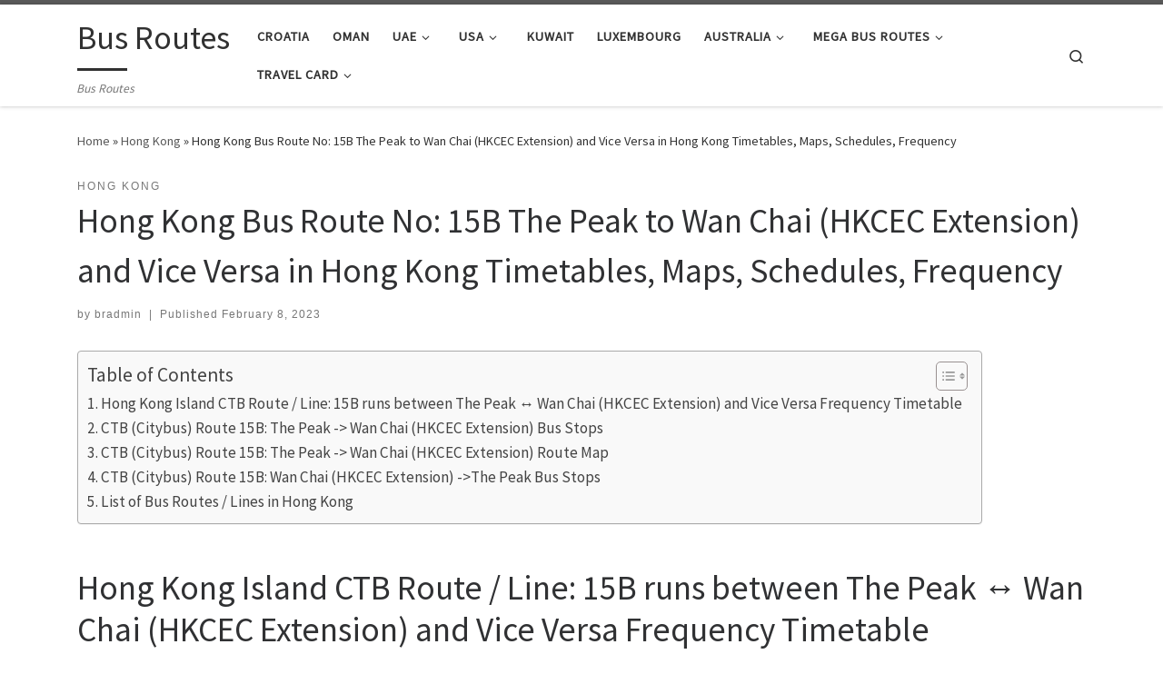

--- FILE ---
content_type: text/html; charset=UTF-8
request_url: https://busroutes.info/hong-kong-bus-route-no-15b-the-peak-to-wan-chai-hkcec-extension-and-vice-versa-in-hong-kong-timetables-maps-schedules-frequency/
body_size: 19966
content:
<!DOCTYPE html>
<!--[if IE 7]>
<html class="ie ie7" lang="en-US">
<![endif]-->
<!--[if IE 8]>
<html class="ie ie8" lang="en-US">
<![endif]-->
<!--[if !(IE 7) | !(IE 8)  ]><!-->
<html lang="en-US" class="no-js">
<!--<![endif]-->
  <head>
  <meta charset="UTF-8" />
  <meta http-equiv="X-UA-Compatible" content="IE=EDGE" />
  <meta name="viewport" content="width=device-width, initial-scale=1.0" />
  <link rel="profile"  href="https://gmpg.org/xfn/11" />
  <link rel="pingback" href="https://busroutes.info/xmlrpc.php" />
<script>(function(html){html.className = html.className.replace(/\bno-js\b/,'js')})(document.documentElement);</script>
<meta name='robots' content='index, follow, max-image-preview:large, max-snippet:-1, max-video-preview:-1' />

	<!-- This site is optimized with the Yoast SEO plugin v26.8 - https://yoast.com/product/yoast-seo-wordpress/ -->
	<title>Hong Kong Bus Route No: 15B The Peak to Wan Chai (HKCEC Extension) and Vice Versa in Hong Kong Timetables, Maps, Schedules, Frequency - Bus Routes</title>
	<meta name="description" content="Hong Kong Island CTB Route / Line: 15B runs between The Peak ↔ Wan Chai (HKCEC Extension) and Vice Versa Frequency Timetable" />
	<link rel="canonical" href="https://busroutes.info/hong-kong-bus-route-no-15b-the-peak-to-wan-chai-hkcec-extension-and-vice-versa-in-hong-kong-timetables-maps-schedules-frequency/" />
	<meta property="og:locale" content="en_US" />
	<meta property="og:type" content="article" />
	<meta property="og:title" content="Hong Kong Bus Route No: 15B The Peak to Wan Chai (HKCEC Extension) and Vice Versa in Hong Kong Timetables, Maps, Schedules, Frequency - Bus Routes" />
	<meta property="og:description" content="Hong Kong Island CTB Route / Line: 15B runs between The Peak ↔ Wan Chai (HKCEC Extension) and Vice Versa Frequency Timetable" />
	<meta property="og:url" content="https://busroutes.info/hong-kong-bus-route-no-15b-the-peak-to-wan-chai-hkcec-extension-and-vice-versa-in-hong-kong-timetables-maps-schedules-frequency/" />
	<meta property="og:site_name" content="Bus Routes" />
	<meta property="article:published_time" content="2023-02-08T11:16:56+00:00" />
	<meta property="article:modified_time" content="2023-02-08T11:18:28+00:00" />
	<meta property="og:image" content="https://busroutes.info/wp-content/uploads/2023/02/Hong_Kong_Bus_Route_15B_The_Peak_to_Wan_Chai_HKCEC-Extension_Route_Map_Frequency.jpg" />
	<meta name="author" content="bradmin" />
	<meta name="twitter:card" content="summary_large_image" />
	<meta name="twitter:label1" content="Written by" />
	<meta name="twitter:data1" content="bradmin" />
	<meta name="twitter:label2" content="Est. reading time" />
	<meta name="twitter:data2" content="2 minutes" />
	<script type="application/ld+json" class="yoast-schema-graph">{"@context":"https://schema.org","@graph":[{"@type":"Article","@id":"https://busroutes.info/hong-kong-bus-route-no-15b-the-peak-to-wan-chai-hkcec-extension-and-vice-versa-in-hong-kong-timetables-maps-schedules-frequency/#article","isPartOf":{"@id":"https://busroutes.info/hong-kong-bus-route-no-15b-the-peak-to-wan-chai-hkcec-extension-and-vice-versa-in-hong-kong-timetables-maps-schedules-frequency/"},"author":{"name":"bradmin","@id":"https://busroutes.info/#/schema/person/f66814adf59c3c9f4301693405af8736"},"headline":"Hong Kong Bus Route No: 15B The Peak to Wan Chai (HKCEC Extension) and Vice Versa in Hong Kong Timetables, Maps, Schedules, Frequency","datePublished":"2023-02-08T11:16:56+00:00","dateModified":"2023-02-08T11:18:28+00:00","mainEntityOfPage":{"@id":"https://busroutes.info/hong-kong-bus-route-no-15b-the-peak-to-wan-chai-hkcec-extension-and-vice-versa-in-hong-kong-timetables-maps-schedules-frequency/"},"wordCount":412,"commentCount":0,"image":{"@id":"https://busroutes.info/hong-kong-bus-route-no-15b-the-peak-to-wan-chai-hkcec-extension-and-vice-versa-in-hong-kong-timetables-maps-schedules-frequency/#primaryimage"},"thumbnailUrl":"https://busroutes.info/wp-content/uploads/2023/02/Hong-Kong-City-Bus.jpg","articleSection":["Hong Kong"],"inLanguage":"en-US","potentialAction":[{"@type":"CommentAction","name":"Comment","target":["https://busroutes.info/hong-kong-bus-route-no-15b-the-peak-to-wan-chai-hkcec-extension-and-vice-versa-in-hong-kong-timetables-maps-schedules-frequency/#respond"]}]},{"@type":"WebPage","@id":"https://busroutes.info/hong-kong-bus-route-no-15b-the-peak-to-wan-chai-hkcec-extension-and-vice-versa-in-hong-kong-timetables-maps-schedules-frequency/","url":"https://busroutes.info/hong-kong-bus-route-no-15b-the-peak-to-wan-chai-hkcec-extension-and-vice-versa-in-hong-kong-timetables-maps-schedules-frequency/","name":"Hong Kong Bus Route No: 15B The Peak to Wan Chai (HKCEC Extension) and Vice Versa in Hong Kong Timetables, Maps, Schedules, Frequency - Bus Routes","isPartOf":{"@id":"https://busroutes.info/#website"},"primaryImageOfPage":{"@id":"https://busroutes.info/hong-kong-bus-route-no-15b-the-peak-to-wan-chai-hkcec-extension-and-vice-versa-in-hong-kong-timetables-maps-schedules-frequency/#primaryimage"},"image":{"@id":"https://busroutes.info/hong-kong-bus-route-no-15b-the-peak-to-wan-chai-hkcec-extension-and-vice-versa-in-hong-kong-timetables-maps-schedules-frequency/#primaryimage"},"thumbnailUrl":"https://busroutes.info/wp-content/uploads/2023/02/Hong-Kong-City-Bus.jpg","datePublished":"2023-02-08T11:16:56+00:00","dateModified":"2023-02-08T11:18:28+00:00","author":{"@id":"https://busroutes.info/#/schema/person/f66814adf59c3c9f4301693405af8736"},"description":"Hong Kong Island CTB Route / Line: 15B runs between The Peak ↔ Wan Chai (HKCEC Extension) and Vice Versa Frequency Timetable","breadcrumb":{"@id":"https://busroutes.info/hong-kong-bus-route-no-15b-the-peak-to-wan-chai-hkcec-extension-and-vice-versa-in-hong-kong-timetables-maps-schedules-frequency/#breadcrumb"},"inLanguage":"en-US","potentialAction":[{"@type":"ReadAction","target":["https://busroutes.info/hong-kong-bus-route-no-15b-the-peak-to-wan-chai-hkcec-extension-and-vice-versa-in-hong-kong-timetables-maps-schedules-frequency/"]}]},{"@type":"ImageObject","inLanguage":"en-US","@id":"https://busroutes.info/hong-kong-bus-route-no-15b-the-peak-to-wan-chai-hkcec-extension-and-vice-versa-in-hong-kong-timetables-maps-schedules-frequency/#primaryimage","url":"https://busroutes.info/wp-content/uploads/2023/02/Hong-Kong-City-Bus.jpg","contentUrl":"https://busroutes.info/wp-content/uploads/2023/02/Hong-Kong-City-Bus.jpg","width":1200,"height":803,"caption":"Hong Kong City Bus"},{"@type":"BreadcrumbList","@id":"https://busroutes.info/hong-kong-bus-route-no-15b-the-peak-to-wan-chai-hkcec-extension-and-vice-versa-in-hong-kong-timetables-maps-schedules-frequency/#breadcrumb","itemListElement":[{"@type":"ListItem","position":1,"name":"Home","item":"https://busroutes.info/"},{"@type":"ListItem","position":2,"name":"Hong Kong Bus Route No: 15B The Peak to Wan Chai (HKCEC Extension) and Vice Versa in Hong Kong Timetables, Maps, Schedules, Frequency"}]},{"@type":"WebSite","@id":"https://busroutes.info/#website","url":"https://busroutes.info/","name":"Bus Routes","description":"Bus Routes","potentialAction":[{"@type":"SearchAction","target":{"@type":"EntryPoint","urlTemplate":"https://busroutes.info/?s={search_term_string}"},"query-input":{"@type":"PropertyValueSpecification","valueRequired":true,"valueName":"search_term_string"}}],"inLanguage":"en-US"},{"@type":"Person","@id":"https://busroutes.info/#/schema/person/f66814adf59c3c9f4301693405af8736","name":"bradmin","image":{"@type":"ImageObject","inLanguage":"en-US","@id":"https://busroutes.info/#/schema/person/image/","url":"https://secure.gravatar.com/avatar/7a3010620228a7471fe6c3c256d7822c9aac5f3f390de51e2fc3b912b27747e7?s=96&d=mm&r=g","contentUrl":"https://secure.gravatar.com/avatar/7a3010620228a7471fe6c3c256d7822c9aac5f3f390de51e2fc3b912b27747e7?s=96&d=mm&r=g","caption":"bradmin"},"sameAs":["https://busroutes.info"]},false]}</script>
	<!-- / Yoast SEO plugin. -->


<link rel='dns-prefetch' href='//use.fontawesome.com' />
<link rel="alternate" type="application/rss+xml" title="Bus Routes &raquo; Feed" href="https://busroutes.info/feed/" />
<link rel="alternate" type="application/rss+xml" title="Bus Routes &raquo; Comments Feed" href="https://busroutes.info/comments/feed/" />
<link rel="alternate" type="application/rss+xml" title="Bus Routes &raquo; Hong Kong Bus Route No: 15B The Peak to Wan Chai (HKCEC Extension) and Vice Versa in Hong Kong Timetables, Maps, Schedules, Frequency Comments Feed" href="https://busroutes.info/hong-kong-bus-route-no-15b-the-peak-to-wan-chai-hkcec-extension-and-vice-versa-in-hong-kong-timetables-maps-schedules-frequency/feed/" />
<link rel="alternate" title="oEmbed (JSON)" type="application/json+oembed" href="https://busroutes.info/wp-json/oembed/1.0/embed?url=https%3A%2F%2Fbusroutes.info%2Fhong-kong-bus-route-no-15b-the-peak-to-wan-chai-hkcec-extension-and-vice-versa-in-hong-kong-timetables-maps-schedules-frequency%2F" />
<link rel="alternate" title="oEmbed (XML)" type="text/xml+oembed" href="https://busroutes.info/wp-json/oembed/1.0/embed?url=https%3A%2F%2Fbusroutes.info%2Fhong-kong-bus-route-no-15b-the-peak-to-wan-chai-hkcec-extension-and-vice-versa-in-hong-kong-timetables-maps-schedules-frequency%2F&#038;format=xml" />
<style id='wp-img-auto-sizes-contain-inline-css'>
img:is([sizes=auto i],[sizes^="auto," i]){contain-intrinsic-size:3000px 1500px}
/*# sourceURL=wp-img-auto-sizes-contain-inline-css */
</style>
<style id='wp-emoji-styles-inline-css'>

	img.wp-smiley, img.emoji {
		display: inline !important;
		border: none !important;
		box-shadow: none !important;
		height: 1em !important;
		width: 1em !important;
		margin: 0 0.07em !important;
		vertical-align: -0.1em !important;
		background: none !important;
		padding: 0 !important;
	}
/*# sourceURL=wp-emoji-styles-inline-css */
</style>
<link rel='stylesheet' id='wp-block-library-css' href='https://busroutes.info/wp-includes/css/dist/block-library/style.min.css?ver=6.9' media='all' />
<style id='wp-block-gallery-inline-css'>
.blocks-gallery-grid:not(.has-nested-images),.wp-block-gallery:not(.has-nested-images){display:flex;flex-wrap:wrap;list-style-type:none;margin:0;padding:0}.blocks-gallery-grid:not(.has-nested-images) .blocks-gallery-image,.blocks-gallery-grid:not(.has-nested-images) .blocks-gallery-item,.wp-block-gallery:not(.has-nested-images) .blocks-gallery-image,.wp-block-gallery:not(.has-nested-images) .blocks-gallery-item{display:flex;flex-direction:column;flex-grow:1;justify-content:center;margin:0 1em 1em 0;position:relative;width:calc(50% - 1em)}.blocks-gallery-grid:not(.has-nested-images) .blocks-gallery-image:nth-of-type(2n),.blocks-gallery-grid:not(.has-nested-images) .blocks-gallery-item:nth-of-type(2n),.wp-block-gallery:not(.has-nested-images) .blocks-gallery-image:nth-of-type(2n),.wp-block-gallery:not(.has-nested-images) .blocks-gallery-item:nth-of-type(2n){margin-right:0}.blocks-gallery-grid:not(.has-nested-images) .blocks-gallery-image figure,.blocks-gallery-grid:not(.has-nested-images) .blocks-gallery-item figure,.wp-block-gallery:not(.has-nested-images) .blocks-gallery-image figure,.wp-block-gallery:not(.has-nested-images) .blocks-gallery-item figure{align-items:flex-end;display:flex;height:100%;justify-content:flex-start;margin:0}.blocks-gallery-grid:not(.has-nested-images) .blocks-gallery-image img,.blocks-gallery-grid:not(.has-nested-images) .blocks-gallery-item img,.wp-block-gallery:not(.has-nested-images) .blocks-gallery-image img,.wp-block-gallery:not(.has-nested-images) .blocks-gallery-item img{display:block;height:auto;max-width:100%;width:auto}.blocks-gallery-grid:not(.has-nested-images) .blocks-gallery-image figcaption,.blocks-gallery-grid:not(.has-nested-images) .blocks-gallery-item figcaption,.wp-block-gallery:not(.has-nested-images) .blocks-gallery-image figcaption,.wp-block-gallery:not(.has-nested-images) .blocks-gallery-item figcaption{background:linear-gradient(0deg,#000000b3,#0000004d 70%,#0000);bottom:0;box-sizing:border-box;color:#fff;font-size:.8em;margin:0;max-height:100%;overflow:auto;padding:3em .77em .7em;position:absolute;text-align:center;width:100%;z-index:2}.blocks-gallery-grid:not(.has-nested-images) .blocks-gallery-image figcaption img,.blocks-gallery-grid:not(.has-nested-images) .blocks-gallery-item figcaption img,.wp-block-gallery:not(.has-nested-images) .blocks-gallery-image figcaption img,.wp-block-gallery:not(.has-nested-images) .blocks-gallery-item figcaption img{display:inline}.blocks-gallery-grid:not(.has-nested-images) figcaption,.wp-block-gallery:not(.has-nested-images) figcaption{flex-grow:1}.blocks-gallery-grid:not(.has-nested-images).is-cropped .blocks-gallery-image a,.blocks-gallery-grid:not(.has-nested-images).is-cropped .blocks-gallery-image img,.blocks-gallery-grid:not(.has-nested-images).is-cropped .blocks-gallery-item a,.blocks-gallery-grid:not(.has-nested-images).is-cropped .blocks-gallery-item img,.wp-block-gallery:not(.has-nested-images).is-cropped .blocks-gallery-image a,.wp-block-gallery:not(.has-nested-images).is-cropped .blocks-gallery-image img,.wp-block-gallery:not(.has-nested-images).is-cropped .blocks-gallery-item a,.wp-block-gallery:not(.has-nested-images).is-cropped .blocks-gallery-item img{flex:1;height:100%;object-fit:cover;width:100%}.blocks-gallery-grid:not(.has-nested-images).columns-1 .blocks-gallery-image,.blocks-gallery-grid:not(.has-nested-images).columns-1 .blocks-gallery-item,.wp-block-gallery:not(.has-nested-images).columns-1 .blocks-gallery-image,.wp-block-gallery:not(.has-nested-images).columns-1 .blocks-gallery-item{margin-right:0;width:100%}@media (min-width:600px){.blocks-gallery-grid:not(.has-nested-images).columns-3 .blocks-gallery-image,.blocks-gallery-grid:not(.has-nested-images).columns-3 .blocks-gallery-item,.wp-block-gallery:not(.has-nested-images).columns-3 .blocks-gallery-image,.wp-block-gallery:not(.has-nested-images).columns-3 .blocks-gallery-item{margin-right:1em;width:calc(33.33333% - .66667em)}.blocks-gallery-grid:not(.has-nested-images).columns-4 .blocks-gallery-image,.blocks-gallery-grid:not(.has-nested-images).columns-4 .blocks-gallery-item,.wp-block-gallery:not(.has-nested-images).columns-4 .blocks-gallery-image,.wp-block-gallery:not(.has-nested-images).columns-4 .blocks-gallery-item{margin-right:1em;width:calc(25% - .75em)}.blocks-gallery-grid:not(.has-nested-images).columns-5 .blocks-gallery-image,.blocks-gallery-grid:not(.has-nested-images).columns-5 .blocks-gallery-item,.wp-block-gallery:not(.has-nested-images).columns-5 .blocks-gallery-image,.wp-block-gallery:not(.has-nested-images).columns-5 .blocks-gallery-item{margin-right:1em;width:calc(20% - .8em)}.blocks-gallery-grid:not(.has-nested-images).columns-6 .blocks-gallery-image,.blocks-gallery-grid:not(.has-nested-images).columns-6 .blocks-gallery-item,.wp-block-gallery:not(.has-nested-images).columns-6 .blocks-gallery-image,.wp-block-gallery:not(.has-nested-images).columns-6 .blocks-gallery-item{margin-right:1em;width:calc(16.66667% - .83333em)}.blocks-gallery-grid:not(.has-nested-images).columns-7 .blocks-gallery-image,.blocks-gallery-grid:not(.has-nested-images).columns-7 .blocks-gallery-item,.wp-block-gallery:not(.has-nested-images).columns-7 .blocks-gallery-image,.wp-block-gallery:not(.has-nested-images).columns-7 .blocks-gallery-item{margin-right:1em;width:calc(14.28571% - .85714em)}.blocks-gallery-grid:not(.has-nested-images).columns-8 .blocks-gallery-image,.blocks-gallery-grid:not(.has-nested-images).columns-8 .blocks-gallery-item,.wp-block-gallery:not(.has-nested-images).columns-8 .blocks-gallery-image,.wp-block-gallery:not(.has-nested-images).columns-8 .blocks-gallery-item{margin-right:1em;width:calc(12.5% - .875em)}.blocks-gallery-grid:not(.has-nested-images).columns-1 .blocks-gallery-image:nth-of-type(1n),.blocks-gallery-grid:not(.has-nested-images).columns-1 .blocks-gallery-item:nth-of-type(1n),.blocks-gallery-grid:not(.has-nested-images).columns-2 .blocks-gallery-image:nth-of-type(2n),.blocks-gallery-grid:not(.has-nested-images).columns-2 .blocks-gallery-item:nth-of-type(2n),.blocks-gallery-grid:not(.has-nested-images).columns-3 .blocks-gallery-image:nth-of-type(3n),.blocks-gallery-grid:not(.has-nested-images).columns-3 .blocks-gallery-item:nth-of-type(3n),.blocks-gallery-grid:not(.has-nested-images).columns-4 .blocks-gallery-image:nth-of-type(4n),.blocks-gallery-grid:not(.has-nested-images).columns-4 .blocks-gallery-item:nth-of-type(4n),.blocks-gallery-grid:not(.has-nested-images).columns-5 .blocks-gallery-image:nth-of-type(5n),.blocks-gallery-grid:not(.has-nested-images).columns-5 .blocks-gallery-item:nth-of-type(5n),.blocks-gallery-grid:not(.has-nested-images).columns-6 .blocks-gallery-image:nth-of-type(6n),.blocks-gallery-grid:not(.has-nested-images).columns-6 .blocks-gallery-item:nth-of-type(6n),.blocks-gallery-grid:not(.has-nested-images).columns-7 .blocks-gallery-image:nth-of-type(7n),.blocks-gallery-grid:not(.has-nested-images).columns-7 .blocks-gallery-item:nth-of-type(7n),.blocks-gallery-grid:not(.has-nested-images).columns-8 .blocks-gallery-image:nth-of-type(8n),.blocks-gallery-grid:not(.has-nested-images).columns-8 .blocks-gallery-item:nth-of-type(8n),.wp-block-gallery:not(.has-nested-images).columns-1 .blocks-gallery-image:nth-of-type(1n),.wp-block-gallery:not(.has-nested-images).columns-1 .blocks-gallery-item:nth-of-type(1n),.wp-block-gallery:not(.has-nested-images).columns-2 .blocks-gallery-image:nth-of-type(2n),.wp-block-gallery:not(.has-nested-images).columns-2 .blocks-gallery-item:nth-of-type(2n),.wp-block-gallery:not(.has-nested-images).columns-3 .blocks-gallery-image:nth-of-type(3n),.wp-block-gallery:not(.has-nested-images).columns-3 .blocks-gallery-item:nth-of-type(3n),.wp-block-gallery:not(.has-nested-images).columns-4 .blocks-gallery-image:nth-of-type(4n),.wp-block-gallery:not(.has-nested-images).columns-4 .blocks-gallery-item:nth-of-type(4n),.wp-block-gallery:not(.has-nested-images).columns-5 .blocks-gallery-image:nth-of-type(5n),.wp-block-gallery:not(.has-nested-images).columns-5 .blocks-gallery-item:nth-of-type(5n),.wp-block-gallery:not(.has-nested-images).columns-6 .blocks-gallery-image:nth-of-type(6n),.wp-block-gallery:not(.has-nested-images).columns-6 .blocks-gallery-item:nth-of-type(6n),.wp-block-gallery:not(.has-nested-images).columns-7 .blocks-gallery-image:nth-of-type(7n),.wp-block-gallery:not(.has-nested-images).columns-7 .blocks-gallery-item:nth-of-type(7n),.wp-block-gallery:not(.has-nested-images).columns-8 .blocks-gallery-image:nth-of-type(8n),.wp-block-gallery:not(.has-nested-images).columns-8 .blocks-gallery-item:nth-of-type(8n){margin-right:0}}.blocks-gallery-grid:not(.has-nested-images) .blocks-gallery-image:last-child,.blocks-gallery-grid:not(.has-nested-images) .blocks-gallery-item:last-child,.wp-block-gallery:not(.has-nested-images) .blocks-gallery-image:last-child,.wp-block-gallery:not(.has-nested-images) .blocks-gallery-item:last-child{margin-right:0}.blocks-gallery-grid:not(.has-nested-images).alignleft,.blocks-gallery-grid:not(.has-nested-images).alignright,.wp-block-gallery:not(.has-nested-images).alignleft,.wp-block-gallery:not(.has-nested-images).alignright{max-width:420px;width:100%}.blocks-gallery-grid:not(.has-nested-images).aligncenter .blocks-gallery-item figure,.wp-block-gallery:not(.has-nested-images).aligncenter .blocks-gallery-item figure{justify-content:center}.wp-block-gallery:not(.is-cropped) .blocks-gallery-item{align-self:flex-start}figure.wp-block-gallery.has-nested-images{align-items:normal}.wp-block-gallery.has-nested-images figure.wp-block-image:not(#individual-image){margin:0;width:calc(50% - var(--wp--style--unstable-gallery-gap, 16px)/2)}.wp-block-gallery.has-nested-images figure.wp-block-image{box-sizing:border-box;display:flex;flex-direction:column;flex-grow:1;justify-content:center;max-width:100%;position:relative}.wp-block-gallery.has-nested-images figure.wp-block-image>a,.wp-block-gallery.has-nested-images figure.wp-block-image>div{flex-direction:column;flex-grow:1;margin:0}.wp-block-gallery.has-nested-images figure.wp-block-image img{display:block;height:auto;max-width:100%!important;width:auto}.wp-block-gallery.has-nested-images figure.wp-block-image figcaption,.wp-block-gallery.has-nested-images figure.wp-block-image:has(figcaption):before{bottom:0;left:0;max-height:100%;position:absolute;right:0}.wp-block-gallery.has-nested-images figure.wp-block-image:has(figcaption):before{backdrop-filter:blur(3px);content:"";height:100%;-webkit-mask-image:linear-gradient(0deg,#000 20%,#0000);mask-image:linear-gradient(0deg,#000 20%,#0000);max-height:40%;pointer-events:none}.wp-block-gallery.has-nested-images figure.wp-block-image figcaption{box-sizing:border-box;color:#fff;font-size:13px;margin:0;overflow:auto;padding:1em;text-align:center;text-shadow:0 0 1.5px #000}.wp-block-gallery.has-nested-images figure.wp-block-image figcaption::-webkit-scrollbar{height:12px;width:12px}.wp-block-gallery.has-nested-images figure.wp-block-image figcaption::-webkit-scrollbar-track{background-color:initial}.wp-block-gallery.has-nested-images figure.wp-block-image figcaption::-webkit-scrollbar-thumb{background-clip:padding-box;background-color:initial;border:3px solid #0000;border-radius:8px}.wp-block-gallery.has-nested-images figure.wp-block-image figcaption:focus-within::-webkit-scrollbar-thumb,.wp-block-gallery.has-nested-images figure.wp-block-image figcaption:focus::-webkit-scrollbar-thumb,.wp-block-gallery.has-nested-images figure.wp-block-image figcaption:hover::-webkit-scrollbar-thumb{background-color:#fffc}.wp-block-gallery.has-nested-images figure.wp-block-image figcaption{scrollbar-color:#0000 #0000;scrollbar-gutter:stable both-edges;scrollbar-width:thin}.wp-block-gallery.has-nested-images figure.wp-block-image figcaption:focus,.wp-block-gallery.has-nested-images figure.wp-block-image figcaption:focus-within,.wp-block-gallery.has-nested-images figure.wp-block-image figcaption:hover{scrollbar-color:#fffc #0000}.wp-block-gallery.has-nested-images figure.wp-block-image figcaption{will-change:transform}@media (hover:none){.wp-block-gallery.has-nested-images figure.wp-block-image figcaption{scrollbar-color:#fffc #0000}}.wp-block-gallery.has-nested-images figure.wp-block-image figcaption{background:linear-gradient(0deg,#0006,#0000)}.wp-block-gallery.has-nested-images figure.wp-block-image figcaption img{display:inline}.wp-block-gallery.has-nested-images figure.wp-block-image figcaption a{color:inherit}.wp-block-gallery.has-nested-images figure.wp-block-image.has-custom-border img{box-sizing:border-box}.wp-block-gallery.has-nested-images figure.wp-block-image.has-custom-border>a,.wp-block-gallery.has-nested-images figure.wp-block-image.has-custom-border>div,.wp-block-gallery.has-nested-images figure.wp-block-image.is-style-rounded>a,.wp-block-gallery.has-nested-images figure.wp-block-image.is-style-rounded>div{flex:1 1 auto}.wp-block-gallery.has-nested-images figure.wp-block-image.has-custom-border figcaption,.wp-block-gallery.has-nested-images figure.wp-block-image.is-style-rounded figcaption{background:none;color:inherit;flex:initial;margin:0;padding:10px 10px 9px;position:relative;text-shadow:none}.wp-block-gallery.has-nested-images figure.wp-block-image.has-custom-border:before,.wp-block-gallery.has-nested-images figure.wp-block-image.is-style-rounded:before{content:none}.wp-block-gallery.has-nested-images figcaption{flex-basis:100%;flex-grow:1;text-align:center}.wp-block-gallery.has-nested-images:not(.is-cropped) figure.wp-block-image:not(#individual-image){margin-bottom:auto;margin-top:0}.wp-block-gallery.has-nested-images.is-cropped figure.wp-block-image:not(#individual-image){align-self:inherit}.wp-block-gallery.has-nested-images.is-cropped figure.wp-block-image:not(#individual-image)>a,.wp-block-gallery.has-nested-images.is-cropped figure.wp-block-image:not(#individual-image)>div:not(.components-drop-zone){display:flex}.wp-block-gallery.has-nested-images.is-cropped figure.wp-block-image:not(#individual-image) a,.wp-block-gallery.has-nested-images.is-cropped figure.wp-block-image:not(#individual-image) img{flex:1 0 0%;height:100%;object-fit:cover;width:100%}.wp-block-gallery.has-nested-images.columns-1 figure.wp-block-image:not(#individual-image){width:100%}@media (min-width:600px){.wp-block-gallery.has-nested-images.columns-3 figure.wp-block-image:not(#individual-image){width:calc(33.33333% - var(--wp--style--unstable-gallery-gap, 16px)*.66667)}.wp-block-gallery.has-nested-images.columns-4 figure.wp-block-image:not(#individual-image){width:calc(25% - var(--wp--style--unstable-gallery-gap, 16px)*.75)}.wp-block-gallery.has-nested-images.columns-5 figure.wp-block-image:not(#individual-image){width:calc(20% - var(--wp--style--unstable-gallery-gap, 16px)*.8)}.wp-block-gallery.has-nested-images.columns-6 figure.wp-block-image:not(#individual-image){width:calc(16.66667% - var(--wp--style--unstable-gallery-gap, 16px)*.83333)}.wp-block-gallery.has-nested-images.columns-7 figure.wp-block-image:not(#individual-image){width:calc(14.28571% - var(--wp--style--unstable-gallery-gap, 16px)*.85714)}.wp-block-gallery.has-nested-images.columns-8 figure.wp-block-image:not(#individual-image){width:calc(12.5% - var(--wp--style--unstable-gallery-gap, 16px)*.875)}.wp-block-gallery.has-nested-images.columns-default figure.wp-block-image:not(#individual-image){width:calc(33.33% - var(--wp--style--unstable-gallery-gap, 16px)*.66667)}.wp-block-gallery.has-nested-images.columns-default figure.wp-block-image:not(#individual-image):first-child:nth-last-child(2),.wp-block-gallery.has-nested-images.columns-default figure.wp-block-image:not(#individual-image):first-child:nth-last-child(2)~figure.wp-block-image:not(#individual-image){width:calc(50% - var(--wp--style--unstable-gallery-gap, 16px)*.5)}.wp-block-gallery.has-nested-images.columns-default figure.wp-block-image:not(#individual-image):first-child:last-child{width:100%}}.wp-block-gallery.has-nested-images.alignleft,.wp-block-gallery.has-nested-images.alignright{max-width:420px;width:100%}.wp-block-gallery.has-nested-images.aligncenter{justify-content:center}
/*# sourceURL=https://busroutes.info/wp-includes/blocks/gallery/style.min.css */
</style>
<style id='wp-block-image-inline-css'>
.wp-block-image>a,.wp-block-image>figure>a{display:inline-block}.wp-block-image img{box-sizing:border-box;height:auto;max-width:100%;vertical-align:bottom}@media not (prefers-reduced-motion){.wp-block-image img.hide{visibility:hidden}.wp-block-image img.show{animation:show-content-image .4s}}.wp-block-image[style*=border-radius] img,.wp-block-image[style*=border-radius]>a{border-radius:inherit}.wp-block-image.has-custom-border img{box-sizing:border-box}.wp-block-image.aligncenter{text-align:center}.wp-block-image.alignfull>a,.wp-block-image.alignwide>a{width:100%}.wp-block-image.alignfull img,.wp-block-image.alignwide img{height:auto;width:100%}.wp-block-image .aligncenter,.wp-block-image .alignleft,.wp-block-image .alignright,.wp-block-image.aligncenter,.wp-block-image.alignleft,.wp-block-image.alignright{display:table}.wp-block-image .aligncenter>figcaption,.wp-block-image .alignleft>figcaption,.wp-block-image .alignright>figcaption,.wp-block-image.aligncenter>figcaption,.wp-block-image.alignleft>figcaption,.wp-block-image.alignright>figcaption{caption-side:bottom;display:table-caption}.wp-block-image .alignleft{float:left;margin:.5em 1em .5em 0}.wp-block-image .alignright{float:right;margin:.5em 0 .5em 1em}.wp-block-image .aligncenter{margin-left:auto;margin-right:auto}.wp-block-image :where(figcaption){margin-bottom:1em;margin-top:.5em}.wp-block-image.is-style-circle-mask img{border-radius:9999px}@supports ((-webkit-mask-image:none) or (mask-image:none)) or (-webkit-mask-image:none){.wp-block-image.is-style-circle-mask img{border-radius:0;-webkit-mask-image:url('data:image/svg+xml;utf8,<svg viewBox="0 0 100 100" xmlns="http://www.w3.org/2000/svg"><circle cx="50" cy="50" r="50"/></svg>');mask-image:url('data:image/svg+xml;utf8,<svg viewBox="0 0 100 100" xmlns="http://www.w3.org/2000/svg"><circle cx="50" cy="50" r="50"/></svg>');mask-mode:alpha;-webkit-mask-position:center;mask-position:center;-webkit-mask-repeat:no-repeat;mask-repeat:no-repeat;-webkit-mask-size:contain;mask-size:contain}}:root :where(.wp-block-image.is-style-rounded img,.wp-block-image .is-style-rounded img){border-radius:9999px}.wp-block-image figure{margin:0}.wp-lightbox-container{display:flex;flex-direction:column;position:relative}.wp-lightbox-container img{cursor:zoom-in}.wp-lightbox-container img:hover+button{opacity:1}.wp-lightbox-container button{align-items:center;backdrop-filter:blur(16px) saturate(180%);background-color:#5a5a5a40;border:none;border-radius:4px;cursor:zoom-in;display:flex;height:20px;justify-content:center;opacity:0;padding:0;position:absolute;right:16px;text-align:center;top:16px;width:20px;z-index:100}@media not (prefers-reduced-motion){.wp-lightbox-container button{transition:opacity .2s ease}}.wp-lightbox-container button:focus-visible{outline:3px auto #5a5a5a40;outline:3px auto -webkit-focus-ring-color;outline-offset:3px}.wp-lightbox-container button:hover{cursor:pointer;opacity:1}.wp-lightbox-container button:focus{opacity:1}.wp-lightbox-container button:focus,.wp-lightbox-container button:hover,.wp-lightbox-container button:not(:hover):not(:active):not(.has-background){background-color:#5a5a5a40;border:none}.wp-lightbox-overlay{box-sizing:border-box;cursor:zoom-out;height:100vh;left:0;overflow:hidden;position:fixed;top:0;visibility:hidden;width:100%;z-index:100000}.wp-lightbox-overlay .close-button{align-items:center;cursor:pointer;display:flex;justify-content:center;min-height:40px;min-width:40px;padding:0;position:absolute;right:calc(env(safe-area-inset-right) + 16px);top:calc(env(safe-area-inset-top) + 16px);z-index:5000000}.wp-lightbox-overlay .close-button:focus,.wp-lightbox-overlay .close-button:hover,.wp-lightbox-overlay .close-button:not(:hover):not(:active):not(.has-background){background:none;border:none}.wp-lightbox-overlay .lightbox-image-container{height:var(--wp--lightbox-container-height);left:50%;overflow:hidden;position:absolute;top:50%;transform:translate(-50%,-50%);transform-origin:top left;width:var(--wp--lightbox-container-width);z-index:9999999999}.wp-lightbox-overlay .wp-block-image{align-items:center;box-sizing:border-box;display:flex;height:100%;justify-content:center;margin:0;position:relative;transform-origin:0 0;width:100%;z-index:3000000}.wp-lightbox-overlay .wp-block-image img{height:var(--wp--lightbox-image-height);min-height:var(--wp--lightbox-image-height);min-width:var(--wp--lightbox-image-width);width:var(--wp--lightbox-image-width)}.wp-lightbox-overlay .wp-block-image figcaption{display:none}.wp-lightbox-overlay button{background:none;border:none}.wp-lightbox-overlay .scrim{background-color:#fff;height:100%;opacity:.9;position:absolute;width:100%;z-index:2000000}.wp-lightbox-overlay.active{visibility:visible}@media not (prefers-reduced-motion){.wp-lightbox-overlay.active{animation:turn-on-visibility .25s both}.wp-lightbox-overlay.active img{animation:turn-on-visibility .35s both}.wp-lightbox-overlay.show-closing-animation:not(.active){animation:turn-off-visibility .35s both}.wp-lightbox-overlay.show-closing-animation:not(.active) img{animation:turn-off-visibility .25s both}.wp-lightbox-overlay.zoom.active{animation:none;opacity:1;visibility:visible}.wp-lightbox-overlay.zoom.active .lightbox-image-container{animation:lightbox-zoom-in .4s}.wp-lightbox-overlay.zoom.active .lightbox-image-container img{animation:none}.wp-lightbox-overlay.zoom.active .scrim{animation:turn-on-visibility .4s forwards}.wp-lightbox-overlay.zoom.show-closing-animation:not(.active){animation:none}.wp-lightbox-overlay.zoom.show-closing-animation:not(.active) .lightbox-image-container{animation:lightbox-zoom-out .4s}.wp-lightbox-overlay.zoom.show-closing-animation:not(.active) .lightbox-image-container img{animation:none}.wp-lightbox-overlay.zoom.show-closing-animation:not(.active) .scrim{animation:turn-off-visibility .4s forwards}}@keyframes show-content-image{0%{visibility:hidden}99%{visibility:hidden}to{visibility:visible}}@keyframes turn-on-visibility{0%{opacity:0}to{opacity:1}}@keyframes turn-off-visibility{0%{opacity:1;visibility:visible}99%{opacity:0;visibility:visible}to{opacity:0;visibility:hidden}}@keyframes lightbox-zoom-in{0%{transform:translate(calc((-100vw + var(--wp--lightbox-scrollbar-width))/2 + var(--wp--lightbox-initial-left-position)),calc(-50vh + var(--wp--lightbox-initial-top-position))) scale(var(--wp--lightbox-scale))}to{transform:translate(-50%,-50%) scale(1)}}@keyframes lightbox-zoom-out{0%{transform:translate(-50%,-50%) scale(1);visibility:visible}99%{visibility:visible}to{transform:translate(calc((-100vw + var(--wp--lightbox-scrollbar-width))/2 + var(--wp--lightbox-initial-left-position)),calc(-50vh + var(--wp--lightbox-initial-top-position))) scale(var(--wp--lightbox-scale));visibility:hidden}}
/*# sourceURL=https://busroutes.info/wp-includes/blocks/image/style.min.css */
</style>
<style id='wp-block-group-inline-css'>
.wp-block-group{box-sizing:border-box}:where(.wp-block-group.wp-block-group-is-layout-constrained){position:relative}
/*# sourceURL=https://busroutes.info/wp-includes/blocks/group/style.min.css */
</style>
<style id='global-styles-inline-css'>
:root{--wp--preset--aspect-ratio--square: 1;--wp--preset--aspect-ratio--4-3: 4/3;--wp--preset--aspect-ratio--3-4: 3/4;--wp--preset--aspect-ratio--3-2: 3/2;--wp--preset--aspect-ratio--2-3: 2/3;--wp--preset--aspect-ratio--16-9: 16/9;--wp--preset--aspect-ratio--9-16: 9/16;--wp--preset--color--black: #000000;--wp--preset--color--cyan-bluish-gray: #abb8c3;--wp--preset--color--white: #ffffff;--wp--preset--color--pale-pink: #f78da7;--wp--preset--color--vivid-red: #cf2e2e;--wp--preset--color--luminous-vivid-orange: #ff6900;--wp--preset--color--luminous-vivid-amber: #fcb900;--wp--preset--color--light-green-cyan: #7bdcb5;--wp--preset--color--vivid-green-cyan: #00d084;--wp--preset--color--pale-cyan-blue: #8ed1fc;--wp--preset--color--vivid-cyan-blue: #0693e3;--wp--preset--color--vivid-purple: #9b51e0;--wp--preset--gradient--vivid-cyan-blue-to-vivid-purple: linear-gradient(135deg,rgb(6,147,227) 0%,rgb(155,81,224) 100%);--wp--preset--gradient--light-green-cyan-to-vivid-green-cyan: linear-gradient(135deg,rgb(122,220,180) 0%,rgb(0,208,130) 100%);--wp--preset--gradient--luminous-vivid-amber-to-luminous-vivid-orange: linear-gradient(135deg,rgb(252,185,0) 0%,rgb(255,105,0) 100%);--wp--preset--gradient--luminous-vivid-orange-to-vivid-red: linear-gradient(135deg,rgb(255,105,0) 0%,rgb(207,46,46) 100%);--wp--preset--gradient--very-light-gray-to-cyan-bluish-gray: linear-gradient(135deg,rgb(238,238,238) 0%,rgb(169,184,195) 100%);--wp--preset--gradient--cool-to-warm-spectrum: linear-gradient(135deg,rgb(74,234,220) 0%,rgb(151,120,209) 20%,rgb(207,42,186) 40%,rgb(238,44,130) 60%,rgb(251,105,98) 80%,rgb(254,248,76) 100%);--wp--preset--gradient--blush-light-purple: linear-gradient(135deg,rgb(255,206,236) 0%,rgb(152,150,240) 100%);--wp--preset--gradient--blush-bordeaux: linear-gradient(135deg,rgb(254,205,165) 0%,rgb(254,45,45) 50%,rgb(107,0,62) 100%);--wp--preset--gradient--luminous-dusk: linear-gradient(135deg,rgb(255,203,112) 0%,rgb(199,81,192) 50%,rgb(65,88,208) 100%);--wp--preset--gradient--pale-ocean: linear-gradient(135deg,rgb(255,245,203) 0%,rgb(182,227,212) 50%,rgb(51,167,181) 100%);--wp--preset--gradient--electric-grass: linear-gradient(135deg,rgb(202,248,128) 0%,rgb(113,206,126) 100%);--wp--preset--gradient--midnight: linear-gradient(135deg,rgb(2,3,129) 0%,rgb(40,116,252) 100%);--wp--preset--font-size--small: 13px;--wp--preset--font-size--medium: 20px;--wp--preset--font-size--large: 36px;--wp--preset--font-size--x-large: 42px;--wp--preset--spacing--20: 0.44rem;--wp--preset--spacing--30: 0.67rem;--wp--preset--spacing--40: 1rem;--wp--preset--spacing--50: 1.5rem;--wp--preset--spacing--60: 2.25rem;--wp--preset--spacing--70: 3.38rem;--wp--preset--spacing--80: 5.06rem;--wp--preset--shadow--natural: 6px 6px 9px rgba(0, 0, 0, 0.2);--wp--preset--shadow--deep: 12px 12px 50px rgba(0, 0, 0, 0.4);--wp--preset--shadow--sharp: 6px 6px 0px rgba(0, 0, 0, 0.2);--wp--preset--shadow--outlined: 6px 6px 0px -3px rgb(255, 255, 255), 6px 6px rgb(0, 0, 0);--wp--preset--shadow--crisp: 6px 6px 0px rgb(0, 0, 0);}:where(.is-layout-flex){gap: 0.5em;}:where(.is-layout-grid){gap: 0.5em;}body .is-layout-flex{display: flex;}.is-layout-flex{flex-wrap: wrap;align-items: center;}.is-layout-flex > :is(*, div){margin: 0;}body .is-layout-grid{display: grid;}.is-layout-grid > :is(*, div){margin: 0;}:where(.wp-block-columns.is-layout-flex){gap: 2em;}:where(.wp-block-columns.is-layout-grid){gap: 2em;}:where(.wp-block-post-template.is-layout-flex){gap: 1.25em;}:where(.wp-block-post-template.is-layout-grid){gap: 1.25em;}.has-black-color{color: var(--wp--preset--color--black) !important;}.has-cyan-bluish-gray-color{color: var(--wp--preset--color--cyan-bluish-gray) !important;}.has-white-color{color: var(--wp--preset--color--white) !important;}.has-pale-pink-color{color: var(--wp--preset--color--pale-pink) !important;}.has-vivid-red-color{color: var(--wp--preset--color--vivid-red) !important;}.has-luminous-vivid-orange-color{color: var(--wp--preset--color--luminous-vivid-orange) !important;}.has-luminous-vivid-amber-color{color: var(--wp--preset--color--luminous-vivid-amber) !important;}.has-light-green-cyan-color{color: var(--wp--preset--color--light-green-cyan) !important;}.has-vivid-green-cyan-color{color: var(--wp--preset--color--vivid-green-cyan) !important;}.has-pale-cyan-blue-color{color: var(--wp--preset--color--pale-cyan-blue) !important;}.has-vivid-cyan-blue-color{color: var(--wp--preset--color--vivid-cyan-blue) !important;}.has-vivid-purple-color{color: var(--wp--preset--color--vivid-purple) !important;}.has-black-background-color{background-color: var(--wp--preset--color--black) !important;}.has-cyan-bluish-gray-background-color{background-color: var(--wp--preset--color--cyan-bluish-gray) !important;}.has-white-background-color{background-color: var(--wp--preset--color--white) !important;}.has-pale-pink-background-color{background-color: var(--wp--preset--color--pale-pink) !important;}.has-vivid-red-background-color{background-color: var(--wp--preset--color--vivid-red) !important;}.has-luminous-vivid-orange-background-color{background-color: var(--wp--preset--color--luminous-vivid-orange) !important;}.has-luminous-vivid-amber-background-color{background-color: var(--wp--preset--color--luminous-vivid-amber) !important;}.has-light-green-cyan-background-color{background-color: var(--wp--preset--color--light-green-cyan) !important;}.has-vivid-green-cyan-background-color{background-color: var(--wp--preset--color--vivid-green-cyan) !important;}.has-pale-cyan-blue-background-color{background-color: var(--wp--preset--color--pale-cyan-blue) !important;}.has-vivid-cyan-blue-background-color{background-color: var(--wp--preset--color--vivid-cyan-blue) !important;}.has-vivid-purple-background-color{background-color: var(--wp--preset--color--vivid-purple) !important;}.has-black-border-color{border-color: var(--wp--preset--color--black) !important;}.has-cyan-bluish-gray-border-color{border-color: var(--wp--preset--color--cyan-bluish-gray) !important;}.has-white-border-color{border-color: var(--wp--preset--color--white) !important;}.has-pale-pink-border-color{border-color: var(--wp--preset--color--pale-pink) !important;}.has-vivid-red-border-color{border-color: var(--wp--preset--color--vivid-red) !important;}.has-luminous-vivid-orange-border-color{border-color: var(--wp--preset--color--luminous-vivid-orange) !important;}.has-luminous-vivid-amber-border-color{border-color: var(--wp--preset--color--luminous-vivid-amber) !important;}.has-light-green-cyan-border-color{border-color: var(--wp--preset--color--light-green-cyan) !important;}.has-vivid-green-cyan-border-color{border-color: var(--wp--preset--color--vivid-green-cyan) !important;}.has-pale-cyan-blue-border-color{border-color: var(--wp--preset--color--pale-cyan-blue) !important;}.has-vivid-cyan-blue-border-color{border-color: var(--wp--preset--color--vivid-cyan-blue) !important;}.has-vivid-purple-border-color{border-color: var(--wp--preset--color--vivid-purple) !important;}.has-vivid-cyan-blue-to-vivid-purple-gradient-background{background: var(--wp--preset--gradient--vivid-cyan-blue-to-vivid-purple) !important;}.has-light-green-cyan-to-vivid-green-cyan-gradient-background{background: var(--wp--preset--gradient--light-green-cyan-to-vivid-green-cyan) !important;}.has-luminous-vivid-amber-to-luminous-vivid-orange-gradient-background{background: var(--wp--preset--gradient--luminous-vivid-amber-to-luminous-vivid-orange) !important;}.has-luminous-vivid-orange-to-vivid-red-gradient-background{background: var(--wp--preset--gradient--luminous-vivid-orange-to-vivid-red) !important;}.has-very-light-gray-to-cyan-bluish-gray-gradient-background{background: var(--wp--preset--gradient--very-light-gray-to-cyan-bluish-gray) !important;}.has-cool-to-warm-spectrum-gradient-background{background: var(--wp--preset--gradient--cool-to-warm-spectrum) !important;}.has-blush-light-purple-gradient-background{background: var(--wp--preset--gradient--blush-light-purple) !important;}.has-blush-bordeaux-gradient-background{background: var(--wp--preset--gradient--blush-bordeaux) !important;}.has-luminous-dusk-gradient-background{background: var(--wp--preset--gradient--luminous-dusk) !important;}.has-pale-ocean-gradient-background{background: var(--wp--preset--gradient--pale-ocean) !important;}.has-electric-grass-gradient-background{background: var(--wp--preset--gradient--electric-grass) !important;}.has-midnight-gradient-background{background: var(--wp--preset--gradient--midnight) !important;}.has-small-font-size{font-size: var(--wp--preset--font-size--small) !important;}.has-medium-font-size{font-size: var(--wp--preset--font-size--medium) !important;}.has-large-font-size{font-size: var(--wp--preset--font-size--large) !important;}.has-x-large-font-size{font-size: var(--wp--preset--font-size--x-large) !important;}
/*# sourceURL=global-styles-inline-css */
</style>
<style id='core-block-supports-inline-css'>
.wp-block-gallery.wp-block-gallery-1{--wp--style--unstable-gallery-gap:var( --wp--style--gallery-gap-default, var( --gallery-block--gutter-size, var( --wp--style--block-gap, 0.5em ) ) );gap:var( --wp--style--gallery-gap-default, var( --gallery-block--gutter-size, var( --wp--style--block-gap, 0.5em ) ) );}
/*# sourceURL=core-block-supports-inline-css */
</style>

<style id='classic-theme-styles-inline-css'>
/*! This file is auto-generated */
.wp-block-button__link{color:#fff;background-color:#32373c;border-radius:9999px;box-shadow:none;text-decoration:none;padding:calc(.667em + 2px) calc(1.333em + 2px);font-size:1.125em}.wp-block-file__button{background:#32373c;color:#fff;text-decoration:none}
/*# sourceURL=/wp-includes/css/classic-themes.min.css */
</style>
<link rel='stylesheet' id='font-awesome-svg-styles-css' href='https://busroutes.info/wp-content/uploads/font-awesome/v6.2.1/css/svg-with-js.css' media='all' />
<style id='font-awesome-svg-styles-inline-css'>
   .wp-block-font-awesome-icon svg::before,
   .wp-rich-text-font-awesome-icon svg::before {content: unset;}
/*# sourceURL=font-awesome-svg-styles-inline-css */
</style>
<link rel='stylesheet' id='ez-toc-css' href='https://busroutes.info/wp-content/plugins/easy-table-of-contents/assets/css/screen.min.css?ver=2.0.73' media='all' />
<style id='ez-toc-inline-css'>
div#ez-toc-container .ez-toc-title {font-size: 120%;}div#ez-toc-container .ez-toc-title {font-weight: 500;}div#ez-toc-container ul li {font-size: 95%;}div#ez-toc-container ul li {font-weight: 500;}div#ez-toc-container nav ul ul li {font-size: 90%;}
.ez-toc-container-direction {direction: ltr;}.ez-toc-counter ul{counter-reset: item ;}.ez-toc-counter nav ul li a::before {content: counters(item, '.', decimal) '. ';display: inline-block;counter-increment: item;flex-grow: 0;flex-shrink: 0;margin-right: .2em; float: left; }.ez-toc-widget-direction {direction: ltr;}.ez-toc-widget-container ul{counter-reset: item ;}.ez-toc-widget-container nav ul li a::before {content: counters(item, '.', decimal) '. ';display: inline-block;counter-increment: item;flex-grow: 0;flex-shrink: 0;margin-right: .2em; float: left; }
/*# sourceURL=ez-toc-inline-css */
</style>
<link rel='stylesheet' id='customizr-main-css' href='https://busroutes.info/wp-content/themes/customizr/assets/front/css/style.min.css?ver=4.4.21' media='all' />
<style id='customizr-main-inline-css'>

.tc-header.border-top { border-top-width: 5px; border-top-style: solid }
#czr-push-footer { display: none; visibility: hidden; }
        .czr-sticky-footer #czr-push-footer.sticky-footer-enabled { display: block; }
        
/*# sourceURL=customizr-main-inline-css */
</style>
<link rel='stylesheet' id='font-awesome-official-css' href='https://use.fontawesome.com/releases/v6.2.1/css/all.css' media='all' integrity="sha384-twcuYPV86B3vvpwNhWJuaLdUSLF9+ttgM2A6M870UYXrOsxKfER2MKox5cirApyA" crossorigin="anonymous" />
<link rel='stylesheet' id='tablepress-default-css' href='https://busroutes.info/wp-content/plugins/tablepress/css/build/default.css?ver=3.1.1' media='all' />
<link rel='stylesheet' id='font-awesome-official-v4shim-css' href='https://use.fontawesome.com/releases/v6.2.1/css/v4-shims.css' media='all' integrity="sha384-RreHPODFsMyzCpG+dKnwxOSjmjkuPWWdYP8sLpBRoSd8qPNJwaxKGUdxhQOKwUc7" crossorigin="anonymous" />
<script src="https://busroutes.info/wp-includes/js/jquery/jquery.min.js?ver=3.7.1" id="jquery-core-js"></script>
<script src="https://busroutes.info/wp-includes/js/jquery/jquery-migrate.min.js?ver=3.4.1" id="jquery-migrate-js"></script>
<script src="https://busroutes.info/wp-content/themes/customizr/assets/front/js/libs/modernizr.min.js?ver=4.4.21" id="modernizr-js"></script>
<script src="https://busroutes.info/wp-includes/js/underscore.min.js?ver=1.13.7" id="underscore-js"></script>
<script id="tc-scripts-js-extra">
var CZRParams = {"assetsPath":"https://busroutes.info/wp-content/themes/customizr/assets/front/","mainScriptUrl":"https://busroutes.info/wp-content/themes/customizr/assets/front/js/tc-scripts.min.js?4.4.21","deferFontAwesome":"1","fontAwesomeUrl":"https://busroutes.info/wp-content/themes/customizr/assets/shared/fonts/fa/css/fontawesome-all.min.css?4.4.21","_disabled":[],"centerSliderImg":"1","isLightBoxEnabled":"1","SmoothScroll":{"Enabled":true,"Options":{"touchpadSupport":false}},"isAnchorScrollEnabled":"","anchorSmoothScrollExclude":{"simple":["[class*=edd]",".carousel-control","[data-toggle=\"modal\"]","[data-toggle=\"dropdown\"]","[data-toggle=\"czr-dropdown\"]","[data-toggle=\"tooltip\"]","[data-toggle=\"popover\"]","[data-toggle=\"collapse\"]","[data-toggle=\"czr-collapse\"]","[data-toggle=\"tab\"]","[data-toggle=\"pill\"]","[data-toggle=\"czr-pill\"]","[class*=upme]","[class*=um-]"],"deep":{"classes":[],"ids":[]}},"timerOnScrollAllBrowsers":"1","centerAllImg":"1","HasComments":"","LoadModernizr":"1","stickyHeader":"","extLinksStyle":"","extLinksTargetExt":"","extLinksSkipSelectors":{"classes":["btn","button"],"ids":[]},"dropcapEnabled":"","dropcapWhere":{"post":"","page":""},"dropcapMinWords":"","dropcapSkipSelectors":{"tags":["IMG","IFRAME","H1","H2","H3","H4","H5","H6","BLOCKQUOTE","UL","OL"],"classes":["btn"],"id":[]},"imgSmartLoadEnabled":"","imgSmartLoadOpts":{"parentSelectors":["[class*=grid-container], .article-container",".__before_main_wrapper",".widget-front",".post-related-articles",".tc-singular-thumbnail-wrapper",".sek-module-inner"],"opts":{"excludeImg":[".tc-holder-img"]}},"imgSmartLoadsForSliders":"1","pluginCompats":[],"isWPMobile":"","menuStickyUserSettings":{"desktop":"stick_up","mobile":"stick_up"},"adminAjaxUrl":"https://busroutes.info/wp-admin/admin-ajax.php","ajaxUrl":"https://busroutes.info/?czrajax=1","frontNonce":{"id":"CZRFrontNonce","handle":"5f72158abb"},"isDevMode":"","isModernStyle":"1","i18n":{"Permanently dismiss":"Permanently dismiss"},"frontNotifications":{"welcome":{"enabled":false,"content":"","dismissAction":"dismiss_welcome_note_front"}},"preloadGfonts":"1","googleFonts":"Source+Sans+Pro","version":"4.4.21"};
//# sourceURL=tc-scripts-js-extra
</script>
<script src="https://busroutes.info/wp-content/themes/customizr/assets/front/js/tc-scripts.min.js?ver=4.4.21" id="tc-scripts-js" defer></script>
<link rel="https://api.w.org/" href="https://busroutes.info/wp-json/" /><link rel="alternate" title="JSON" type="application/json" href="https://busroutes.info/wp-json/wp/v2/posts/78223" /><link rel="EditURI" type="application/rsd+xml" title="RSD" href="https://busroutes.info/xmlrpc.php?rsd" />
<meta name="generator" content="WordPress 6.9" />
<link rel='shortlink' href='https://busroutes.info/?p=78223' />
              <link rel="preload" as="font" type="font/woff2" href="https://busroutes.info/wp-content/themes/customizr/assets/shared/fonts/customizr/customizr.woff2?128396981" crossorigin="anonymous"/>
            <meta name="generator" content="Elementor 3.28.3; features: e_font_icon_svg, additional_custom_breakpoints, e_local_google_fonts; settings: css_print_method-external, google_font-enabled, font_display-swap">
			<style>
				.e-con.e-parent:nth-of-type(n+4):not(.e-lazyloaded):not(.e-no-lazyload),
				.e-con.e-parent:nth-of-type(n+4):not(.e-lazyloaded):not(.e-no-lazyload) * {
					background-image: none !important;
				}
				@media screen and (max-height: 1024px) {
					.e-con.e-parent:nth-of-type(n+3):not(.e-lazyloaded):not(.e-no-lazyload),
					.e-con.e-parent:nth-of-type(n+3):not(.e-lazyloaded):not(.e-no-lazyload) * {
						background-image: none !important;
					}
				}
				@media screen and (max-height: 640px) {
					.e-con.e-parent:nth-of-type(n+2):not(.e-lazyloaded):not(.e-no-lazyload),
					.e-con.e-parent:nth-of-type(n+2):not(.e-lazyloaded):not(.e-no-lazyload) * {
						background-image: none !important;
					}
				}
			</style>
			<!-- Google tag (gtag.js) -->
<script async src="https://www.googletagmanager.com/gtag/js?id=G-JK0VH6KE4T"></script>
<script>
  window.dataLayer = window.dataLayer || [];
  function gtag(){dataLayer.push(arguments);}
  gtag('js', new Date());

  gtag('config', 'G-JK0VH6KE4T');
</script>
<meta name="google-site-verification" content="B1shBUNYJLVtnlQzG3vvIqmYQzN5LSFFtB1xVdq1zpk" />

<script async src="https://pagead2.googlesyndication.com/pagead/js/adsbygoogle.js?client=ca-pub-6206529797216493"
     crossorigin="anonymous"></script><link rel='stylesheet' id='yasrcss-css' href='https://busroutes.info/wp-content/plugins/yet-another-stars-rating/includes/css/yasr.css?ver=3.4.13' media='all' />
<style id='yasrcss-inline-css'>

            .yasr-star-rating {
                background-image: url('https://busroutes.info/wp-content/plugins/yet-another-stars-rating/includes/img/star_2.svg');
            }
            .yasr-star-rating .yasr-star-value {
                background: url('https://busroutes.info/wp-content/plugins/yet-another-stars-rating/includes/img/star_3.svg') ;
            }

            .yasr-star-rating {
                background-image: url('https://busroutes.info/wp-content/plugins/yet-another-stars-rating/includes/img/star_2.svg');
            }
            .yasr-star-rating .yasr-star-value {
                background: url('https://busroutes.info/wp-content/plugins/yet-another-stars-rating/includes/img/star_3.svg') ;
            }

            .yasr-star-rating {
                background-image: url('https://busroutes.info/wp-content/plugins/yet-another-stars-rating/includes/img/star_2.svg');
            }
            .yasr-star-rating .yasr-star-value {
                background: url('https://busroutes.info/wp-content/plugins/yet-another-stars-rating/includes/img/star_3.svg') ;
            }

            .yasr-star-rating {
                background-image: url('https://busroutes.info/wp-content/plugins/yet-another-stars-rating/includes/img/star_2.svg');
            }
            .yasr-star-rating .yasr-star-value {
                background: url('https://busroutes.info/wp-content/plugins/yet-another-stars-rating/includes/img/star_3.svg') ;
            }

            .yasr-star-rating {
                background-image: url('https://busroutes.info/wp-content/plugins/yet-another-stars-rating/includes/img/star_2.svg');
            }
            .yasr-star-rating .yasr-star-value {
                background: url('https://busroutes.info/wp-content/plugins/yet-another-stars-rating/includes/img/star_3.svg') ;
            }

            .yasr-star-rating {
                background-image: url('https://busroutes.info/wp-content/plugins/yet-another-stars-rating/includes/img/star_2.svg');
            }
            .yasr-star-rating .yasr-star-value {
                background: url('https://busroutes.info/wp-content/plugins/yet-another-stars-rating/includes/img/star_3.svg') ;
            }

            .yasr-star-rating {
                background-image: url('https://busroutes.info/wp-content/plugins/yet-another-stars-rating/includes/img/star_2.svg');
            }
            .yasr-star-rating .yasr-star-value {
                background: url('https://busroutes.info/wp-content/plugins/yet-another-stars-rating/includes/img/star_3.svg') ;
            }

            .yasr-star-rating {
                background-image: url('https://busroutes.info/wp-content/plugins/yet-another-stars-rating/includes/img/star_2.svg');
            }
            .yasr-star-rating .yasr-star-value {
                background: url('https://busroutes.info/wp-content/plugins/yet-another-stars-rating/includes/img/star_3.svg') ;
            }
/*# sourceURL=yasrcss-inline-css */
</style>
</head>

  <body data-rsssl=1 class="wp-singular post-template-default single single-post postid-78223 single-format-standard wp-embed-responsive wp-theme-customizr czr-link-hover-underline header-skin-light footer-skin-dark czr-no-sidebar tc-center-images czr-full-layout customizr-4-4-21 czr-sticky-footer elementor-default elementor-kit-123564">

          <a class="screen-reader-text skip-link" href="#content">Skip to content</a>
    
    
    <div id="tc-page-wrap" class="">

      <header class="tpnav-header__header tc-header sl-logo_left sticky-brand-shrink-on sticky-transparent border-top czr-submenu-fade czr-submenu-move" >
        <div class="primary-navbar__wrapper d-none d-lg-block has-horizontal-menu desktop-sticky" >
  <div class="container">
    <div class="row align-items-center flex-row primary-navbar__row">
      <div class="branding__container col col-auto" >
  <div class="branding align-items-center flex-column ">
    <div class="branding-row d-flex flex-row align-items-center align-self-start">
      <span class="navbar-brand col-auto " >
    <a class="navbar-brand-sitename  czr-underline" href="https://busroutes.info/">
    <span>Bus Routes</span>
  </a>
</span>
      </div>
    <span class="header-tagline " >
  Bus Routes</span>

  </div>
</div>
      <div class="primary-nav__container justify-content-lg-around col col-lg-auto flex-lg-column" >
  <div class="primary-nav__wrapper flex-lg-row align-items-center justify-content-end">
              <nav class="primary-nav__nav col" id="primary-nav">
          <div class="nav__menu-wrapper primary-nav__menu-wrapper justify-content-end czr-open-on-hover" >
<ul id="main-menu" class="primary-nav__menu regular-nav nav__menu nav"><li id="menu-item-74439" class="menu-item menu-item-type-custom menu-item-object-custom menu-item-74439"><a href="https://busroutes.info/list-of-zet-zagrebacki-elektricni-tramvaj-zagreb-electric-tram-bus-routes-lines-in-croatia/" class="nav__link"><span class="nav__title">Croatia</span></a></li>
<li id="menu-item-74442" class="menu-item menu-item-type-custom menu-item-object-custom menu-item-74442"><a href="https://busroutes.info/list-of-bus-routes-in-oman/" class="nav__link"><span class="nav__title">Oman</span></a></li>
<li id="menu-item-74438" class="menu-item menu-item-type-custom menu-item-object-custom menu-item-has-children czr-dropdown menu-item-74438"><a data-toggle="czr-dropdown" aria-haspopup="true" aria-expanded="false" href="https://busroutes.info/list-of-bus-routes-in-uae-united-arab-emirates/" class="nav__link"><span class="nav__title">UAE</span><span class="caret__dropdown-toggler"><i class="icn-down-small"></i></span></a>
<ul class="dropdown-menu czr-dropdown-menu">
	<li id="menu-item-74443" class="menu-item menu-item-type-custom menu-item-object-custom dropdown-item menu-item-74443"><a href="https://busroutes.info/list-of-bus-routes-in-ras-al-kaimah-uae/" class="nav__link"><span class="nav__title">Ras Al Kaimah</span></a></li>
	<li id="menu-item-74447" class="menu-item menu-item-type-custom menu-item-object-custom dropdown-item menu-item-74447"><a href="https://busroutes.info/list-of-bus-routes-in-sharjah-uae/" class="nav__link"><span class="nav__title">Sharjah</span></a></li>
</ul>
</li>
<li id="menu-item-74444" class="menu-item menu-item-type-custom menu-item-object-custom menu-item-has-children czr-dropdown menu-item-74444"><a data-toggle="czr-dropdown" aria-haspopup="true" aria-expanded="false" href="#" class="nav__link"><span class="nav__title">USA</span><span class="caret__dropdown-toggler"><i class="icn-down-small"></i></span></a>
<ul class="dropdown-menu czr-dropdown-menu">
	<li id="menu-item-74440" class="menu-item menu-item-type-custom menu-item-object-custom dropdown-item menu-item-74440"><a href="https://busroutes.info/list-of-yolobus-usa-routes-and-schedules-frequency-timing/" class="nav__link"><span class="nav__title">Yolobus USA</span></a></li>
</ul>
</li>
<li id="menu-item-74445" class="menu-item menu-item-type-custom menu-item-object-custom menu-item-74445"><a href="https://busroutes.info/list-of-bus-routes-in-kuwait/" class="nav__link"><span class="nav__title">Kuwait</span></a></li>
<li id="menu-item-114155" class="menu-item menu-item-type-custom menu-item-object-custom menu-item-114155"><a href="https://busroutes.info/list-of-bus-routes-in-luxembourg/" class="nav__link"><span class="nav__title">Luxembourg</span></a></li>
<li id="menu-item-114157" class="menu-item menu-item-type-custom menu-item-object-custom menu-item-has-children czr-dropdown menu-item-114157"><a data-toggle="czr-dropdown" aria-haspopup="true" aria-expanded="false" href="#" class="nav__link"><span class="nav__title">Australia</span><span class="caret__dropdown-toggler"><i class="icn-down-small"></i></span></a>
<ul class="dropdown-menu czr-dropdown-menu">
	<li id="menu-item-114156" class="menu-item menu-item-type-custom menu-item-object-custom dropdown-item menu-item-114156"><a href="https://busroutes.info/list-of-bus-routes-in-adelaide/" class="nav__link"><span class="nav__title">Adelaide AU</span></a></li>
</ul>
</li>
<li id="menu-item-114166" class="menu-item menu-item-type-custom menu-item-object-custom menu-item-has-children czr-dropdown menu-item-114166"><a data-toggle="czr-dropdown" aria-haspopup="true" aria-expanded="false" href="https://busroutes.info/list-of-mega-bus-routes/" class="nav__link"><span class="nav__title">Mega Bus Routes</span><span class="caret__dropdown-toggler"><i class="icn-down-small"></i></span></a>
<ul class="dropdown-menu czr-dropdown-menu">
	<li id="menu-item-114168" class="menu-item menu-item-type-custom menu-item-object-custom dropdown-item menu-item-114168"><a href="https://busroutes.info/list-of-mega-bus-routes-in-canada/" class="nav__link"><span class="nav__title">Canada</span></a></li>
	<li id="menu-item-114167" class="menu-item menu-item-type-custom menu-item-object-custom dropdown-item menu-item-114167"><a href="https://busroutes.info/list-of-mega-bus-routes-in-uk/" class="nav__link"><span class="nav__title">UK</span></a></li>
	<li id="menu-item-114169" class="menu-item menu-item-type-custom menu-item-object-custom dropdown-item menu-item-114169"><a href="https://busroutes.info/list-of-mega-bus-routes/" class="nav__link"><span class="nav__title">USA</span></a></li>
</ul>
</li>
<li id="menu-item-114173" class="menu-item menu-item-type-custom menu-item-object-custom menu-item-has-children czr-dropdown menu-item-114173"><a data-toggle="czr-dropdown" aria-haspopup="true" aria-expanded="false" href="https://busroutes.info/bus-metro-mrt-lrt-tube-travel-smart-card-worldwide/" class="nav__link"><span class="nav__title">Travel Card</span><span class="caret__dropdown-toggler"><i class="icn-down-small"></i></span></a>
<ul class="dropdown-menu czr-dropdown-menu">
	<li id="menu-item-114174" class="menu-item menu-item-type-custom menu-item-object-custom dropdown-item menu-item-114174"><a href="https://busroutes.info/adelaide-metrocard-australia-how-to-buy-recharge-the-card-how-to-use-the-card/" class="nav__link"><span class="nav__title">Adelaide metroCARD</span></a></li>
	<li id="menu-item-114175" class="menu-item menu-item-type-custom menu-item-object-custom dropdown-item menu-item-114175"><a href="https://busroutes.info/bahrain-go-card-how-to-buy-recharge-top-up-the-card-how-to-use-the-card-validity-trip-fare/" class="nav__link"><span class="nav__title">GO Card Bahrain</span></a></li>
	<li id="menu-item-114170" class="menu-item menu-item-type-custom menu-item-object-custom dropdown-item menu-item-114170"><a href="https://busroutes.info/bus-ticket-offices-location-operating-hours-customer-care-phone-number-in-israel-how-to-buy-the-bus-ticket-and-rav-kav-card/" class="nav__link"><span class="nav__title">Rav Kav Card</span></a></li>
</ul>
</li>
</ul></div>        </nav>
    <div class="primary-nav__utils nav__utils col-auto" >
    <ul class="nav utils flex-row flex-nowrap regular-nav">
      <li class="nav__search " >
  <a href="#" class="search-toggle_btn icn-search czr-overlay-toggle_btn"  aria-expanded="false"><span class="sr-only">Search</span></a>
        <div class="czr-search-expand">
      <div class="czr-search-expand-inner"><div class="search-form__container " >
  <form action="https://busroutes.info/" method="get" class="czr-form search-form">
    <div class="form-group czr-focus">
            <label for="s-697113ec0d7b5" id="lsearch-697113ec0d7b5">
        <span class="screen-reader-text">Search</span>
        <input id="s-697113ec0d7b5" class="form-control czr-search-field" name="s" type="search" value="" aria-describedby="lsearch-697113ec0d7b5" placeholder="Search &hellip;">
      </label>
      <button type="submit" class="button"><i class="icn-search"></i><span class="screen-reader-text">Search &hellip;</span></button>
    </div>
  </form>
</div></div>
    </div>
    </li>
    </ul>
</div>  </div>
</div>
    </div>
  </div>
</div>    <div class="mobile-navbar__wrapper d-lg-none mobile-sticky" >
    <div class="branding__container justify-content-between align-items-center container" >
  <div class="branding flex-column">
    <div class="branding-row d-flex align-self-start flex-row align-items-center">
      <span class="navbar-brand col-auto " >
    <a class="navbar-brand-sitename  czr-underline" href="https://busroutes.info/">
    <span>Bus Routes</span>
  </a>
</span>
    </div>
      </div>
  <div class="mobile-utils__wrapper nav__utils regular-nav">
    <ul class="nav utils row flex-row flex-nowrap">
      <li class="nav__search " >
  <a href="#" class="search-toggle_btn icn-search czr-dropdown" data-aria-haspopup="true" aria-expanded="false"><span class="sr-only">Search</span></a>
        <div class="czr-search-expand">
      <div class="czr-search-expand-inner"><div class="search-form__container " >
  <form action="https://busroutes.info/" method="get" class="czr-form search-form">
    <div class="form-group czr-focus">
            <label for="s-697113ec0de28" id="lsearch-697113ec0de28">
        <span class="screen-reader-text">Search</span>
        <input id="s-697113ec0de28" class="form-control czr-search-field" name="s" type="search" value="" aria-describedby="lsearch-697113ec0de28" placeholder="Search &hellip;">
      </label>
      <button type="submit" class="button"><i class="icn-search"></i><span class="screen-reader-text">Search &hellip;</span></button>
    </div>
  </form>
</div></div>
    </div>
        <ul class="dropdown-menu czr-dropdown-menu">
      <li class="header-search__container container">
  <div class="search-form__container " >
  <form action="https://busroutes.info/" method="get" class="czr-form search-form">
    <div class="form-group czr-focus">
            <label for="s-697113ec0e077" id="lsearch-697113ec0e077">
        <span class="screen-reader-text">Search</span>
        <input id="s-697113ec0e077" class="form-control czr-search-field" name="s" type="search" value="" aria-describedby="lsearch-697113ec0e077" placeholder="Search &hellip;">
      </label>
      <button type="submit" class="button"><i class="icn-search"></i><span class="screen-reader-text">Search &hellip;</span></button>
    </div>
  </form>
</div></li>    </ul>
  </li>
<li class="hamburger-toggler__container " >
  <button class="ham-toggler-menu czr-collapsed" data-toggle="czr-collapse" data-target="#mobile-nav"><span class="ham__toggler-span-wrapper"><span class="line line-1"></span><span class="line line-2"></span><span class="line line-3"></span></span><span class="screen-reader-text">Menu</span></button>
</li>
    </ul>
  </div>
</div>
<div class="mobile-nav__container " >
   <nav class="mobile-nav__nav flex-column czr-collapse" id="mobile-nav">
      <div class="mobile-nav__inner container">
      <div class="nav__menu-wrapper mobile-nav__menu-wrapper czr-open-on-click" >
<ul id="mobile-nav-menu" class="mobile-nav__menu vertical-nav nav__menu flex-column nav"><li class="menu-item menu-item-type-custom menu-item-object-custom menu-item-74439"><a href="https://busroutes.info/list-of-zet-zagrebacki-elektricni-tramvaj-zagreb-electric-tram-bus-routes-lines-in-croatia/" class="nav__link"><span class="nav__title">Croatia</span></a></li>
<li class="menu-item menu-item-type-custom menu-item-object-custom menu-item-74442"><a href="https://busroutes.info/list-of-bus-routes-in-oman/" class="nav__link"><span class="nav__title">Oman</span></a></li>
<li class="menu-item menu-item-type-custom menu-item-object-custom menu-item-has-children czr-dropdown menu-item-74438"><span class="display-flex nav__link-wrapper align-items-start"><a href="https://busroutes.info/list-of-bus-routes-in-uae-united-arab-emirates/" class="nav__link"><span class="nav__title">UAE</span></a><button data-toggle="czr-dropdown" aria-haspopup="true" aria-expanded="false" class="caret__dropdown-toggler czr-btn-link"><i class="icn-down-small"></i></button></span>
<ul class="dropdown-menu czr-dropdown-menu">
	<li class="menu-item menu-item-type-custom menu-item-object-custom dropdown-item menu-item-74443"><a href="https://busroutes.info/list-of-bus-routes-in-ras-al-kaimah-uae/" class="nav__link"><span class="nav__title">Ras Al Kaimah</span></a></li>
	<li class="menu-item menu-item-type-custom menu-item-object-custom dropdown-item menu-item-74447"><a href="https://busroutes.info/list-of-bus-routes-in-sharjah-uae/" class="nav__link"><span class="nav__title">Sharjah</span></a></li>
</ul>
</li>
<li class="menu-item menu-item-type-custom menu-item-object-custom menu-item-has-children czr-dropdown menu-item-74444"><span class="display-flex nav__link-wrapper align-items-start"><a href="#" class="nav__link"><span class="nav__title">USA</span></a><button data-toggle="czr-dropdown" aria-haspopup="true" aria-expanded="false" class="caret__dropdown-toggler czr-btn-link"><i class="icn-down-small"></i></button></span>
<ul class="dropdown-menu czr-dropdown-menu">
	<li class="menu-item menu-item-type-custom menu-item-object-custom dropdown-item menu-item-74440"><a href="https://busroutes.info/list-of-yolobus-usa-routes-and-schedules-frequency-timing/" class="nav__link"><span class="nav__title">Yolobus USA</span></a></li>
</ul>
</li>
<li class="menu-item menu-item-type-custom menu-item-object-custom menu-item-74445"><a href="https://busroutes.info/list-of-bus-routes-in-kuwait/" class="nav__link"><span class="nav__title">Kuwait</span></a></li>
<li class="menu-item menu-item-type-custom menu-item-object-custom menu-item-114155"><a href="https://busroutes.info/list-of-bus-routes-in-luxembourg/" class="nav__link"><span class="nav__title">Luxembourg</span></a></li>
<li class="menu-item menu-item-type-custom menu-item-object-custom menu-item-has-children czr-dropdown menu-item-114157"><span class="display-flex nav__link-wrapper align-items-start"><a href="#" class="nav__link"><span class="nav__title">Australia</span></a><button data-toggle="czr-dropdown" aria-haspopup="true" aria-expanded="false" class="caret__dropdown-toggler czr-btn-link"><i class="icn-down-small"></i></button></span>
<ul class="dropdown-menu czr-dropdown-menu">
	<li class="menu-item menu-item-type-custom menu-item-object-custom dropdown-item menu-item-114156"><a href="https://busroutes.info/list-of-bus-routes-in-adelaide/" class="nav__link"><span class="nav__title">Adelaide AU</span></a></li>
</ul>
</li>
<li class="menu-item menu-item-type-custom menu-item-object-custom menu-item-has-children czr-dropdown menu-item-114166"><span class="display-flex nav__link-wrapper align-items-start"><a href="https://busroutes.info/list-of-mega-bus-routes/" class="nav__link"><span class="nav__title">Mega Bus Routes</span></a><button data-toggle="czr-dropdown" aria-haspopup="true" aria-expanded="false" class="caret__dropdown-toggler czr-btn-link"><i class="icn-down-small"></i></button></span>
<ul class="dropdown-menu czr-dropdown-menu">
	<li class="menu-item menu-item-type-custom menu-item-object-custom dropdown-item menu-item-114168"><a href="https://busroutes.info/list-of-mega-bus-routes-in-canada/" class="nav__link"><span class="nav__title">Canada</span></a></li>
	<li class="menu-item menu-item-type-custom menu-item-object-custom dropdown-item menu-item-114167"><a href="https://busroutes.info/list-of-mega-bus-routes-in-uk/" class="nav__link"><span class="nav__title">UK</span></a></li>
	<li class="menu-item menu-item-type-custom menu-item-object-custom dropdown-item menu-item-114169"><a href="https://busroutes.info/list-of-mega-bus-routes/" class="nav__link"><span class="nav__title">USA</span></a></li>
</ul>
</li>
<li class="menu-item menu-item-type-custom menu-item-object-custom menu-item-has-children czr-dropdown menu-item-114173"><span class="display-flex nav__link-wrapper align-items-start"><a href="https://busroutes.info/bus-metro-mrt-lrt-tube-travel-smart-card-worldwide/" class="nav__link"><span class="nav__title">Travel Card</span></a><button data-toggle="czr-dropdown" aria-haspopup="true" aria-expanded="false" class="caret__dropdown-toggler czr-btn-link"><i class="icn-down-small"></i></button></span>
<ul class="dropdown-menu czr-dropdown-menu">
	<li class="menu-item menu-item-type-custom menu-item-object-custom dropdown-item menu-item-114174"><a href="https://busroutes.info/adelaide-metrocard-australia-how-to-buy-recharge-the-card-how-to-use-the-card/" class="nav__link"><span class="nav__title">Adelaide metroCARD</span></a></li>
	<li class="menu-item menu-item-type-custom menu-item-object-custom dropdown-item menu-item-114175"><a href="https://busroutes.info/bahrain-go-card-how-to-buy-recharge-top-up-the-card-how-to-use-the-card-validity-trip-fare/" class="nav__link"><span class="nav__title">GO Card Bahrain</span></a></li>
	<li class="menu-item menu-item-type-custom menu-item-object-custom dropdown-item menu-item-114170"><a href="https://busroutes.info/bus-ticket-offices-location-operating-hours-customer-care-phone-number-in-israel-how-to-buy-the-bus-ticket-and-rav-kav-card/" class="nav__link"><span class="nav__title">Rav Kav Card</span></a></li>
</ul>
</li>
</ul></div>      </div>
  </nav>
</div></div></header>


  
    <div id="main-wrapper" class="section">

                      

          <div class="czr-hot-crumble container page-breadcrumbs" role="navigation" >
  <div class="row">
        <nav class="breadcrumbs col-12"><span class="trail-begin"><a href="https://busroutes.info" title="Bus Routes" rel="home" class="trail-begin">Home</a></span> <span class="sep">&raquo;</span> <a href="https://busroutes.info/category/hong-kong/" title="Hong Kong">Hong Kong</a> <span class="sep">&raquo;</span> <span class="trail-end">Hong Kong Bus Route No: 15B The Peak to Wan Chai (HKCEC Extension) and Vice Versa in Hong Kong Timetables, Maps, Schedules, Frequency</span></nav>  </div>
</div>
          <div class="container" role="main">

            
            <div class="flex-row row column-content-wrapper">

                
                <div id="content" class="col-12 article-container">

                  <article id="post-78223" class="post-78223 post type-post status-publish format-standard has-post-thumbnail category-hong-kong czr-hentry" >
    <header class="entry-header " >
  <div class="entry-header-inner">
                <div class="tax__container post-info entry-meta">
          <a class="tax__link" href="https://busroutes.info/category/hong-kong/" title="View all posts in Hong Kong"> <span>Hong Kong</span> </a>        </div>
        <h1 class="entry-title">Hong Kong Bus Route No: 15B The Peak to Wan Chai (HKCEC Extension) and Vice Versa in Hong Kong Timetables, Maps, Schedules, Frequency</h1>
        <div class="header-bottom">
      <div class="post-info">
                  <span class="entry-meta">
        <span class="author-meta">by <span class="author vcard"><span class="author_name"><a class="url fn n" href="https://busroutes.info/author/bradmin/" title="View all posts by bradmin" rel="author">bradmin</a></span></span></span><span class="v-separator">|</span>Published <a href="https://busroutes.info/2023/02/08/" title="11:16 am" rel="bookmark"><time class="entry-date published updated" datetime="February 8, 2023">February 8, 2023</time></a></span>      </div>
    </div>
      </div>
</header>  <div class="post-entry tc-content-inner">
    <section class="post-content entry-content " >
            <div class="czr-wp-the-content">
        <div id="ez-toc-container" class="ez-toc-v2_0_73 counter-hierarchy ez-toc-counter ez-toc-grey ez-toc-container-direction">
<div class="ez-toc-title-container">
<p class="ez-toc-title" style="cursor:inherit">Table of Contents</p>
<span class="ez-toc-title-toggle"><a href="#" class="ez-toc-pull-right ez-toc-btn ez-toc-btn-xs ez-toc-btn-default ez-toc-toggle" aria-label="Toggle Table of Content"><span class="ez-toc-js-icon-con"><span class=""><span class="eztoc-hide" style="display:none;">Toggle</span><span class="ez-toc-icon-toggle-span"><svg style="fill: #999;color:#999" xmlns="http://www.w3.org/2000/svg" class="list-377408" width="20px" height="20px" viewBox="0 0 24 24" fill="none"><path d="M6 6H4v2h2V6zm14 0H8v2h12V6zM4 11h2v2H4v-2zm16 0H8v2h12v-2zM4 16h2v2H4v-2zm16 0H8v2h12v-2z" fill="currentColor"></path></svg><svg style="fill: #999;color:#999" class="arrow-unsorted-368013" xmlns="http://www.w3.org/2000/svg" width="10px" height="10px" viewBox="0 0 24 24" version="1.2" baseProfile="tiny"><path d="M18.2 9.3l-6.2-6.3-6.2 6.3c-.2.2-.3.4-.3.7s.1.5.3.7c.2.2.4.3.7.3h11c.3 0 .5-.1.7-.3.2-.2.3-.5.3-.7s-.1-.5-.3-.7zM5.8 14.7l6.2 6.3 6.2-6.3c.2-.2.3-.5.3-.7s-.1-.5-.3-.7c-.2-.2-.4-.3-.7-.3h-11c-.3 0-.5.1-.7.3-.2.2-.3.5-.3.7s.1.5.3.7z"/></svg></span></span></span></a></span></div>
<nav><ul class='ez-toc-list ez-toc-list-level-1 ' ><li class='ez-toc-page-1 ez-toc-heading-level-2'><a class="ez-toc-link ez-toc-heading-1" href="#Hong_Kong_Island_CTB_Route_Line_15B_runs_between_The_Peak_%E2%86%94_Wan_Chai_HKCEC_Extension_and_Vice_Versa_Frequency_Timetable" title="Hong Kong Island CTB Route / Line: 15B runs between The Peak ↔ Wan Chai (HKCEC Extension) and Vice Versa Frequency Timetable">Hong Kong Island CTB Route / Line: 15B runs between The Peak ↔ Wan Chai (HKCEC Extension) and Vice Versa Frequency Timetable</a></li><li class='ez-toc-page-1 ez-toc-heading-level-2'><a class="ez-toc-link ez-toc-heading-2" href="#CTB_Citybus_Route_15B_The_Peak_-%3E_Wan_Chai_HKCEC_Extension_Bus_Stops" title="CTB (Citybus) Route 15B: The Peak -&gt; Wan Chai (HKCEC Extension) Bus Stops">CTB (Citybus) Route 15B: The Peak -&gt; Wan Chai (HKCEC Extension) Bus Stops</a></li><li class='ez-toc-page-1 ez-toc-heading-level-2'><a class="ez-toc-link ez-toc-heading-3" href="#CTB_Citybus_Route_15B_The_Peak_-%3E_Wan_Chai_HKCEC_Extension_Route_Map" title="CTB (Citybus) Route 15B: The Peak -&gt; Wan Chai (HKCEC Extension) Route Map">CTB (Citybus) Route 15B: The Peak -&gt; Wan Chai (HKCEC Extension) Route Map</a></li><li class='ez-toc-page-1 ez-toc-heading-level-2'><a class="ez-toc-link ez-toc-heading-4" href="#CTB_Citybus_Route_15B_Wan_Chai_HKCEC_Extension_-%3EThe_Peak_Bus_Stops" title="CTB (Citybus) Route 15B: Wan Chai (HKCEC Extension) -&gt;The Peak Bus Stops">CTB (Citybus) Route 15B: Wan Chai (HKCEC Extension) -&gt;The Peak Bus Stops</a></li><li class='ez-toc-page-1 ez-toc-heading-level-2'><a class="ez-toc-link ez-toc-heading-5" href="#List_of_Bus_Routes_Lines_in_Hong_Kong" title="List of Bus Routes / Lines in Hong Kong">List of Bus Routes / Lines in Hong Kong</a></li></ul></nav></div>
<h2><span class="ez-toc-section" id="Hong_Kong_Island_CTB_Route_Line_15B_runs_between_The_Peak_%E2%86%94_Wan_Chai_HKCEC_Extension_and_Vice_Versa_Frequency_Timetable"></span>Hong Kong Island CTB Route / Line: 15B runs between The Peak ↔ Wan Chai (HKCEC Extension) and Vice Versa Frequency Timetable<span class="ez-toc-section-end"></span></h2>
<h2><span class="ez-toc-section" id="CTB_Citybus_Route_15B_The_Peak_-%3E_Wan_Chai_HKCEC_Extension_Bus_Stops"></span>CTB (Citybus) Route 15B: The Peak -&gt; Wan Chai (HKCEC Extension) Bus Stops<span class="ez-toc-section-end"></span></h2>
<ul>
<li>Mount Kellett Road, Peak Road</li>
<li>The Peak Police Station, Peak Road</li>
<li>Craigmin Road, Peak Road</li>
<li>Guildford Road, Peak Road</li>
<li>Magazine Gap Road, Peak Road</li>
<li>30 Peak Road, Peak Road</li>
<li>Wan Chai Gap Road, Stubbs Road</li>
<li>White Jade, Stubbs Road</li>
<li>Mount Nicholson Road, Stubbs Road</li>
<li>Evergreen Villa, Stubbs Road</li>
<li>Villa Monte Rosa, Stubbs Road</li>
<li>Bowen Road, Stubbs Road</li>
<li>Craigmount, Stubbs Road</li>
<li>Tung Shan Terrace, Stubbs Road</li>
<li>Stubbs Road Garden, Stubbs Road</li>
<li>Shiu Fai Terrace, Stubbs Road</li>
<li>Queen Elizabeth Stadium, Queen&#8217;s Road East</li>
<li>Lap Tak Lane, Morrison Hill Road</li>
<li>Wan Chai Fire Station, Hennessy Road</li>
<li>Paterson Street, Yee Wo Street</li>
<li>Victoria Park, Causeway Road</li>
<li>Hing Fat Street</li>
<li>Causeway Centre, Harbour Road</li>
<li>HK Convention &amp; Exhibition Centre, Fleming Road</li>
<li>Wan Chai (Convention Centre)</li>
</ul>
<h2><span class="ez-toc-section" id="CTB_Citybus_Route_15B_The_Peak_-%3E_Wan_Chai_HKCEC_Extension_Route_Map"></span>CTB (Citybus) Route 15B: The Peak -&gt; Wan Chai (HKCEC Extension) Route Map<span class="ez-toc-section-end"></span></h2>
<p><a href="https://busroutes.info/wp-content/uploads/2023/02/Hong_Kong_Bus_Route_15B_The_Peak_to_Wan_Chai_HKCEC-Extension_Route_Map_Frequency.jpg" data-lb-type="grouped-post"><img fetchpriority="high" fetchpriority="high" decoding="async" class="alignnone size-full wp-image-78224" src="https://busroutes.info/wp-content/uploads/2023/02/Hong_Kong_Bus_Route_15B_The_Peak_to_Wan_Chai_HKCEC-Extension_Route_Map_Frequency.jpg" alt="" width="950" height="578" srcset="https://busroutes.info/wp-content/uploads/2023/02/Hong_Kong_Bus_Route_15B_The_Peak_to_Wan_Chai_HKCEC-Extension_Route_Map_Frequency.jpg 950w, https://busroutes.info/wp-content/uploads/2023/02/Hong_Kong_Bus_Route_15B_The_Peak_to_Wan_Chai_HKCEC-Extension_Route_Map_Frequency-300x183.jpg 300w, https://busroutes.info/wp-content/uploads/2023/02/Hong_Kong_Bus_Route_15B_The_Peak_to_Wan_Chai_HKCEC-Extension_Route_Map_Frequency-768x467.jpg 768w" sizes="(max-width: 950px) 100vw, 950px" /></a></p>
<h2><span class="ez-toc-section" id="CTB_Citybus_Route_15B_Wan_Chai_HKCEC_Extension_-%3EThe_Peak_Bus_Stops"></span>CTB (Citybus) Route 15B: Wan Chai (HKCEC Extension) -&gt;The Peak Bus Stops<span class="ez-toc-section-end"></span></h2>
<ul>
<li>Convention Avenue, Expo Drive East</li>
<li>Causeway Bay Typhoon Shelter, Victoria Park Road</li>
<li>Wing Hing Street</li>
<li>Hong Kong Central Library, Causeway Road</li>
<li>Hysan Place, Hennessy Road</li>
<li>Canal Road East, Hennessy Road</li>
<li>Canal Road bus only road</li>
<li>Happy Valley Racecourse, Morrison Hill Road</li>
<li>Shiu Fai Terrace, Stubbs Road</li>
<li>Stubbs Road Sitting-out Area, Stubbs Road</li>
<li>Tung Shan Terrace, Stubbs Road</li>
<li>Hong Kong Adventist Hospital, Stubbs Road</li>
<li>Evergreen Villa, Stubbs Road</li>
<li>Bradbury School, Stubbs Road</li>
<li>Mount Nicholson Road, Stubbs Road</li>
<li>White Jade, Stubbs Road</li>
<li>Opus Hong Kong, Stubbs Road</li>
<li>Wan Chai Gap Road, Peak Road</li>
<li>Taikoo House, Peak Road</li>
<li>Guildford Road, Peak Road</li>
<li>Craigmin Road, Peak Road</li>
<li>The Peak Police Station, Peak Road</li>
<li>Mount Kellett Road, Peak Road</li>
<li>The Peak</li>
</ul>
<h2 class="entry-title"><span class="ez-toc-section" id="List_of_Bus_Routes_Lines_in_Hong_Kong"></span><a href="https://busroutes.info/list-of-bus-routes-lines-in-hong-kong/" target="_blank" rel="noopener">List of Bus Routes / Lines in Hong Kong</a><span class="ez-toc-section-end"></span></h2>
<p>View the list of Bus routes in Hong Kong Timetables, Route Maps, Schedules, Operator name through the above link.</p>
<p class="entry-title"><strong>Is there any problem / complaint with reaching the CTB Route 15B: The Peak to Wan Chai (HKCEC Extension) Timetables, Maps, Schedules in Hong Kong?</strong> Please report any issues using the below comment form.</p>
<i class="fas fa-icon-star"></i><strong> Rate your experience with the CTB Route 15B: The Peak to Wan Chai (HKCEC Extension) Timetables, Maps, Schedules in Hong Kong: (click on the stars below)</strong></p>
<!--Yasr Visitor Votes Shortcode--><div id='yasr_visitor_votes_16e3c3e719111' class='yasr-visitor-votes'><div class="yasr-custom-text-vv-before yasr-custom-text-vv-before-78223">Click to rate this post!</div><div id='yasr-vv-second-row-container-16e3c3e719111'
                                        class='yasr-vv-second-row-container'><div id='yasr-visitor-votes-rater-16e3c3e719111'
                                      class='yasr-rater-stars-vv'
                                      data-rater-postid='78223'
                                      data-rating='0'
                                      data-rater-starsize='32'
                                      data-rater-readonly='false'
                                      data-rater-nonce='79fbad7cce'
                                      data-issingular='true'
                                    ></div><div class="yasr-vv-stats-text-container" id="yasr-vv-stats-text-container-16e3c3e719111"><svg xmlns="https://www.w3.org/2000/svg" width="20" height="20"
                                   class="yasr-dashicons-visitor-stats"
                                   data-postid="78223"
                                   id="yasr-stats-dashicon-16e3c3e719111">
                                   <path d="M18 18v-16h-4v16h4zM12 18v-11h-4v11h4zM6 18v-8h-4v8h4z"></path>
                               </svg><span id="yasr-vv-text-container-16e3c3e719111" class="yasr-vv-text-container">[Total: <span id="yasr-vv-votes-number-container-16e3c3e719111">0</span>  Average: <span id="yasr-vv-average-container-16e3c3e719111">0</span>]</span></div><div id='yasr-vv-loader-16e3c3e719111' class='yasr-vv-container-loader'></div></div><div id='yasr-vv-bottom-container-16e3c3e719111' class='yasr-vv-bottom-container'></div></div><!--End Yasr Visitor Votes Shortcode-->
<div style='text-align:center' class='yasr-auto-insert-visitor'><!--Yasr Visitor Votes Shortcode--><div id='yasr_visitor_votes_37e691c137161' class='yasr-visitor-votes'><div class="yasr-custom-text-vv-before yasr-custom-text-vv-before-78223">Click to rate this post!</div><div id='yasr-vv-second-row-container-37e691c137161'
                                        class='yasr-vv-second-row-container'><div id='yasr-visitor-votes-rater-37e691c137161'
                                      class='yasr-rater-stars-vv'
                                      data-rater-postid='78223'
                                      data-rating='0'
                                      data-rater-starsize='32'
                                      data-rater-readonly='false'
                                      data-rater-nonce='79fbad7cce'
                                      data-issingular='true'
                                    ></div><div class="yasr-vv-stats-text-container" id="yasr-vv-stats-text-container-37e691c137161"><svg xmlns="https://www.w3.org/2000/svg" width="20" height="20"
                                   class="yasr-dashicons-visitor-stats"
                                   data-postid="78223"
                                   id="yasr-stats-dashicon-37e691c137161">
                                   <path d="M18 18v-16h-4v16h4zM12 18v-11h-4v11h4zM6 18v-8h-4v8h4z"></path>
                               </svg><span id="yasr-vv-text-container-37e691c137161" class="yasr-vv-text-container">[Total: <span id="yasr-vv-votes-number-container-37e691c137161">0</span>  Average: <span id="yasr-vv-average-container-37e691c137161">0</span>]</span></div><div id='yasr-vv-loader-37e691c137161' class='yasr-vv-container-loader'></div></div><div id='yasr-vv-bottom-container-37e691c137161' class='yasr-vv-bottom-container'></div></div><!--End Yasr Visitor Votes Shortcode--></div>      </div>
      <footer class="post-footer clearfix">
                <div class="row entry-meta justify-content-between align-items-center">
                          </div>
      </footer>
    </section><!-- .entry-content -->
  </div><!-- .post-entry -->
  </article><section class="post-related-articles czr-carousel " id="related-posts-section" >
  <header class="row flex-row">
    <h3 class="related-posts_title col">You may also like</h3>
          <div class="related-posts_nav col col-auto">
        <span class="btn btn-skin-dark inverted czr-carousel-prev slider-control czr-carousel-control disabled icn-left-open-big" title="Previous related articles" tabindex="0"></span>
        <span class="btn btn-skin-dark inverted czr-carousel-next slider-control czr-carousel-control icn-right-open-big" title="Next related articles" tabindex="0"></span>
      </div>
      </header>
  <div class="row grid-container__square-mini carousel-inner">
  <article id="post-115658_related_posts" class="col-6 grid-item czr-related-post post-115658 post type-post status-publish format-standard has-post-thumbnail category-hong-kong czr-hentry" >
  <div class="grid__item flex-wrap flex-lg-nowrap flex-row">
    <section class="tc-thumbnail entry-media__holder col-12 col-lg-6 czr__r-w1by1" >
  <div class="entry-media__wrapper czr__r-i js-centering">
        <a class="bg-link" rel="bookmark" href="https://busroutes.info/new-world-first-bus-and-citybus-routes-line-no-56-runs-from-tuen-mun-ching-tin-estate-to-sheung-shui-tin-ping-estate-and-vice-versa-in-hong-kong-timetables-maps-schedules-frequency/"></a>
  <img loading="lazy" width="510" height="510" src="https://busroutes.info/wp-content/uploads/2023/02/Hong-Kong-City-Bus-510x510.jpg" class="attachment-tc-sq-thumb tc-thumb-type-attachment czr-img wp-post-image" alt="Hong Kong City Bus" decoding="async" srcset="https://busroutes.info/wp-content/uploads/2023/02/Hong-Kong-City-Bus-510x510.jpg 510w, https://busroutes.info/wp-content/uploads/2023/02/Hong-Kong-City-Bus-150x150.jpg 150w" sizes="(max-width: 510px) 100vw, 510px" /><div class="post-action btn btn-skin-dark-shaded inverted"><a href="https://busroutes.info/wp-content/uploads/2023/04/New_World_First_Bus_and_Citybus_Routes_56_Tuen_Mun_Ching-Tin-Estate_to_Sheung_Shui_Tin-Ping-Estate_Route_Map_Frequency.jpg" class="expand-img icn-expand"></a></div>  </div>
</section>      <section class="tc-content entry-content__holder col-12 col-lg-6 czr__r-w1by1">
        <div class="entry-content__wrapper">
        <header class="entry-header " >
  <div class="entry-header-inner ">
          <div class="entry-meta post-info">
          Published <a href="https://busroutes.info/new-world-first-bus-and-citybus-routes-line-no-56-runs-from-tuen-mun-ching-tin-estate-to-sheung-shui-tin-ping-estate-and-vice-versa-in-hong-kong-timetables-maps-schedules-frequency/" title="Permalink to:&nbsp;New World First Bus and Citybus Routes / Line No: 56 &#8211; Runs from Tuen Mun (Ching Tin Estate) to Sheung Shui (Tin Ping Estate) and Vice Versa in Hong Kong Timetables, Maps, Schedules, Frequency" rel="bookmark"><time class="entry-date published updated" datetime="April 27, 2023">April 27, 2023</time></a>      </div>
              <h2 class="entry-title ">
      <a class="czr-title" href="https://busroutes.info/new-world-first-bus-and-citybus-routes-line-no-56-runs-from-tuen-mun-ching-tin-estate-to-sheung-shui-tin-ping-estate-and-vice-versa-in-hong-kong-timetables-maps-schedules-frequency/" rel="bookmark">New World First Bus and Citybus Routes / Line No: 56 &#8211; Runs from Tuen Mun (Ching Tin Estate) to Sheung Shui (Tin Ping Estate) and Vice Versa in Hong Kong Timetables, Maps, Schedules, Frequency</a>
    </h2>
            </div>
</header><div class="tc-content-inner entry-summary"  >
            <div class="czr-wp-the-content">
              <p>Hong Kong NWFB (New World First Bus) and Citybus Route / Line: 56 runs between Tuen Mun (Ching Tin Estate) ↔ Sheung [&hellip;]</p>
          </div>
      </div>        </div>
      </section>
  </div>
</article><article id="post-112002_related_posts" class="col-6 grid-item czr-related-post post-112002 post type-post status-publish format-standard has-post-thumbnail category-hong-kong czr-hentry" >
  <div class="grid__item flex-wrap flex-lg-nowrap flex-row">
    <section class="tc-thumbnail entry-media__holder col-12 col-lg-6 czr__r-w1by1" >
  <div class="entry-media__wrapper czr__r-i js-centering">
        <a class="bg-link" rel="bookmark" href="https://busroutes.info/new-territories-bus-route-line-no-93k-runs-from-po-lam-to-mong-kok-east-station-and-vice-versa-in-hong-kong-timetables-maps-schedules-frequency/"></a>
  <img loading="lazy" width="510" height="510" src="https://busroutes.info/wp-content/uploads/2023/02/Hong-Kong-City-Bus-510x510.jpg" class="attachment-tc-sq-thumb tc-thumb-type-thumb czr-img wp-post-image" alt="Hong Kong City Bus" decoding="async" srcset="https://busroutes.info/wp-content/uploads/2023/02/Hong-Kong-City-Bus-510x510.jpg 510w, https://busroutes.info/wp-content/uploads/2023/02/Hong-Kong-City-Bus-150x150.jpg 150w" sizes="(max-width: 510px) 100vw, 510px" /><div class="post-action btn btn-skin-dark-shaded inverted"><a href="https://busroutes.info/wp-content/uploads/2023/02/Hong-Kong-City-Bus.jpg" class="expand-img icn-expand"></a></div>  </div>
</section>      <section class="tc-content entry-content__holder col-12 col-lg-6 czr__r-w1by1">
        <div class="entry-content__wrapper">
        <header class="entry-header " >
  <div class="entry-header-inner ">
          <div class="entry-meta post-info">
          Published <a href="https://busroutes.info/new-territories-bus-route-line-no-93k-runs-from-po-lam-to-mong-kok-east-station-and-vice-versa-in-hong-kong-timetables-maps-schedules-frequency/" title="Permalink to:&nbsp;New Territories Bus Route / Line No: 93K &#8211; Runs from Po Lam to Mong Kok East station and Vice Versa in Hong Kong Timetables, Maps, Schedules, Frequency" rel="bookmark"><time class="entry-date published updated" datetime="March 14, 2023">March 14, 2023</time></a>      </div>
              <h2 class="entry-title ">
      <a class="czr-title" href="https://busroutes.info/new-territories-bus-route-line-no-93k-runs-from-po-lam-to-mong-kok-east-station-and-vice-versa-in-hong-kong-timetables-maps-schedules-frequency/" rel="bookmark">New Territories Bus Route / Line No: 93K &#8211; Runs from Po Lam to Mong Kok East station and Vice Versa in Hong Kong Timetables, Maps, Schedules, Frequency</a>
    </h2>
            </div>
</header><div class="tc-content-inner entry-summary"  >
            <div class="czr-wp-the-content">
              <p>Hong Kong NTB (New Territories Bus) Route / Line: 93K runs between Po Lam ↔ Mong Kok East station and Vice Versa [&hellip;]</p>
          </div>
      </div>        </div>
      </section>
  </div>
</article><article id="post-111727_related_posts" class="col-6 grid-item czr-related-post post-111727 post type-post status-publish format-standard has-post-thumbnail category-hong-kong czr-hentry" >
  <div class="grid__item flex-wrap flex-lg-nowrap flex-row">
    <section class="tc-thumbnail entry-media__holder col-12 col-lg-6 czr__r-w1by1" >
  <div class="entry-media__wrapper czr__r-i js-centering">
        <a class="bg-link" rel="bookmark" href="https://busroutes.info/new-territories-bus-route-line-no-82x-ravana-garden-to-wong-tai-sin-circular-in-hong-kong-timetables-maps-schedules-frequency/"></a>
  <img loading="lazy" width="510" height="510" src="https://busroutes.info/wp-content/uploads/2023/02/Hong-Kong-City-Bus-510x510.jpg" class="attachment-tc-sq-thumb tc-thumb-type-thumb czr-img wp-post-image" alt="Hong Kong City Bus" decoding="async" srcset="https://busroutes.info/wp-content/uploads/2023/02/Hong-Kong-City-Bus-510x510.jpg 510w, https://busroutes.info/wp-content/uploads/2023/02/Hong-Kong-City-Bus-150x150.jpg 150w" sizes="(max-width: 510px) 100vw, 510px" /><div class="post-action btn btn-skin-dark-shaded inverted"><a href="https://busroutes.info/wp-content/uploads/2023/02/Hong-Kong-City-Bus.jpg" class="expand-img icn-expand"></a></div>  </div>
</section>      <section class="tc-content entry-content__holder col-12 col-lg-6 czr__r-w1by1">
        <div class="entry-content__wrapper">
        <header class="entry-header " >
  <div class="entry-header-inner ">
          <div class="entry-meta post-info">
          Published <a href="https://busroutes.info/new-territories-bus-route-line-no-82x-ravana-garden-to-wong-tai-sin-circular-in-hong-kong-timetables-maps-schedules-frequency/" title="Permalink to:&nbsp;New Territories Bus Route / Line No: 82X Ravana Garden to Wong Tai Sin (Circular) in Hong Kong Timetables, Maps, Schedules, Frequency" rel="bookmark"><time class="entry-date published updated" datetime="March 13, 2023">March 13, 2023</time></a>      </div>
              <h2 class="entry-title ">
      <a class="czr-title" href="https://busroutes.info/new-territories-bus-route-line-no-82x-ravana-garden-to-wong-tai-sin-circular-in-hong-kong-timetables-maps-schedules-frequency/" rel="bookmark">New Territories Bus Route / Line No: 82X Ravana Garden to Wong Tai Sin (Circular) in Hong Kong Timetables, Maps, Schedules, Frequency</a>
    </h2>
            </div>
</header><div class="tc-content-inner entry-summary"  >
            <div class="czr-wp-the-content">
              <p>Hong Kong NTB (New Territories Bus) Route / Line: 82X runs between Ravana Garden ↺ Wong Tai Sin (Circular) Frequency Timetable NTB [&hellip;]</p>
          </div>
      </div>        </div>
      </section>
  </div>
</article><article id="post-78856_related_posts" class="col-6 grid-item czr-related-post post-78856 post type-post status-publish format-standard has-post-thumbnail category-hong-kong czr-hentry" >
  <div class="grid__item flex-wrap flex-lg-nowrap flex-row">
    <section class="tc-thumbnail entry-media__holder col-12 col-lg-6 czr__r-w1by1" >
  <div class="entry-media__wrapper czr__r-i js-centering">
        <a class="bg-link" rel="bookmark" href="https://busroutes.info/kowloon-motor-bus-route-line-no-2d-runs-from-chak-on-estate-to-wong-tai-sin-and-vice-versa-in-hong-kong-timetables-maps-schedules-frequency/"></a>
  <img loading="lazy" width="510" height="510" src="https://busroutes.info/wp-content/uploads/2023/02/Hong-Kong-City-Bus-510x510.jpg" class="attachment-tc-sq-thumb tc-thumb-type-attachment czr-img wp-post-image" alt="Hong Kong City Bus" decoding="async" srcset="https://busroutes.info/wp-content/uploads/2023/02/Hong-Kong-City-Bus-510x510.jpg 510w, https://busroutes.info/wp-content/uploads/2023/02/Hong-Kong-City-Bus-150x150.jpg 150w" sizes="(max-width: 510px) 100vw, 510px" /><div class="post-action btn btn-skin-dark-shaded inverted"><a href="https://busroutes.info/wp-content/uploads/2023/02/Kowloon_Motor_Bus-Routes_2D_Chak_On_Estate_to_Wong_Tai_Sin_Route_Map_Frequency.jpg" class="expand-img icn-expand"></a></div>  </div>
</section>      <section class="tc-content entry-content__holder col-12 col-lg-6 czr__r-w1by1">
        <div class="entry-content__wrapper">
        <header class="entry-header " >
  <div class="entry-header-inner ">
          <div class="entry-meta post-info">
          Published <a href="https://busroutes.info/kowloon-motor-bus-route-line-no-2d-runs-from-chak-on-estate-to-wong-tai-sin-and-vice-versa-in-hong-kong-timetables-maps-schedules-frequency/" title="Permalink to:&nbsp;Kowloon Motor Bus Route / Line No: 2D &#8211; Runs from Chak On Estate to Wong Tai Sin and Vice Versa in Hong Kong Timetables, Maps, Schedules, Frequency" rel="bookmark"><time class="entry-date published updated" datetime="February 17, 2023">February 17, 2023</time></a>      </div>
              <h2 class="entry-title ">
      <a class="czr-title" href="https://busroutes.info/kowloon-motor-bus-route-line-no-2d-runs-from-chak-on-estate-to-wong-tai-sin-and-vice-versa-in-hong-kong-timetables-maps-schedules-frequency/" rel="bookmark">Kowloon Motor Bus Route / Line No: 2D &#8211; Runs from Chak On Estate to Wong Tai Sin and Vice Versa in Hong Kong Timetables, Maps, Schedules, Frequency</a>
    </h2>
            </div>
</header><div class="tc-content-inner entry-summary"  >
            <div class="czr-wp-the-content">
              <p>Hong Kong KMB (Kowloon Motor Bus) Route / Line: 2D runs between Chak On Estate ↔ Wong Tai Sin and Vice Versa [&hellip;]</p>
          </div>
      </div>        </div>
      </section>
  </div>
</article>  </div>
</section>

<div id="czr-comments" class="comments-area " >
    <div id="comments" class="comments_container comments czr-comments-block">
  <section class="post-comments">
    	<div id="respond" class="comment-respond">
		<h4 id="reply-title" class="comment-reply-title">Leave a comment <small><a rel="nofollow" id="cancel-comment-reply-link" href="/hong-kong-bus-route-no-15b-the-peak-to-wan-chai-hkcec-extension-and-vice-versa-in-hong-kong-timetables-maps-schedules-frequency/#respond" style="display:none;">Cancel reply</a></small></h4><form action="https://busroutes.info/wp-comments-post.php" method="post" id="commentform" class="czr-form comment-form"><p class="comment-notes"><span id="email-notes">Your email address will not be published.</span> <span class="required-field-message">Required fields are marked <span class="required">*</span></span></p><p class="comment-form-comment"><label for="comment">Comment <span class="required">*</span></label> <textarea autocomplete="new-password"  id="c13650a486"  name="c13650a486"   cols="45" rows="8" maxlength="65525" required></textarea><textarea id="comment" aria-label="hp-comment" aria-hidden="true" name="comment" autocomplete="new-password" style="padding:0 !important;clip:rect(1px, 1px, 1px, 1px) !important;position:absolute !important;white-space:nowrap !important;height:1px !important;width:1px !important;overflow:hidden !important;" tabindex="-1"></textarea><script data-noptimize>document.getElementById("comment").setAttribute( "id", "afbd5923f5f2d618b7df1c8c2532f34c" );document.getElementById("c13650a486").setAttribute( "id", "comment" );</script></p><p class="comment-form-author"><label for="author">Name <span class="required">*</span></label> <input id="author" name="author" type="text" value="" size="30" maxlength="245" autocomplete="name" required /></p>
<p class="comment-form-email"><label for="email">Email <span class="required">*</span></label> <input id="email" name="email" type="email" value="" size="30" maxlength="100" aria-describedby="email-notes" autocomplete="email" required /></p>
<p class="comment-form-url"><label for="url">Website</label> <input id="url" name="url" type="url" value="" size="30" maxlength="200" autocomplete="url" /></p>
<p class="comment-form-cookies-consent"><input id="wp-comment-cookies-consent" name="wp-comment-cookies-consent" type="checkbox" value="yes" /> <label for="wp-comment-cookies-consent">Save my name, email, and website in this browser for the next time I comment.</label></p>
<p class="form-submit"><input name="submit" type="submit" id="submit" class="submit" value="Post Comment" /> <input type='hidden' name='comment_post_ID' value='78223' id='comment_post_ID' />
<input type='hidden' name='comment_parent' id='comment_parent' value='0' />
</p><p style="display: none;"><input type="hidden" id="akismet_comment_nonce" name="akismet_comment_nonce" value="7c0b5cfe89" /></p><p style="display: none !important;" class="akismet-fields-container" data-prefix="ak_"><label>&#916;<textarea name="ak_hp_textarea" cols="45" rows="8" maxlength="100"></textarea></label><input type="hidden" id="ak_js_1" name="ak_js" value="104"/><script>document.getElementById( "ak_js_1" ).setAttribute( "value", ( new Date() ).getTime() );</script></p></form>	</div><!-- #respond -->
	  </section>
</div>  </div>                </div>

                
            </div><!-- .column-content-wrapper -->

            

          </div><!-- .container -->

          <div id="czr-push-footer" ></div>
    </div><!-- #main-wrapper -->

    
          <div class="container-fluid">
        <div class="post-navigation row " >
  <nav id="nav-below" class="col-12">
    <h2 class="sr-only">Post navigation</h2>
    <ul class="czr_pager row flex-row flex-no-wrap">
      <li class="previous col-5 text-left">
              <span class="sr-only">Previous post</span>
        <span class="nav-previous nav-dir"><a href="https://busroutes.info/hong-kong-bus-route-no-15-the-peak-to-central-exchange-square-and-vice-versa-in-hong-kong-timetables-maps-schedules-frequency/" rel="prev"><span class="meta-nav"><i class="arrow icn-left-open-big"></i><span class="meta-nav-title">Hong Kong Bus Route No: 15 The Peak to Central (Exchange Square) and Vice Versa in Hong Kong Timetables, Maps, Schedules, Frequency</span></span></a></span>
            </li>
      <li class="nav-back col-2 text-center">
                <a href="https://busroutes.info/" title="Back to post list">
          <span><i class="icn-grid-empty"></i></span>
          <span class="sr-only">Back to post list</span>
        </a>
              </li>
      <li class="next col-5 text-right">
              <span class="sr-only">Next post</span>
        <span class="nav-next nav-dir"><a href="https://busroutes.info/hong-kong-bus-route-no-15c-garden-road-lower-peak-tram-terminus-to-central-star-ferry-and-vice-versa-in-hong-kong-timetables-maps-schedules-frequency/" rel="next"><span class="meta-nav"><span class="meta-nav-title">Hong Kong Bus Route No: 15C Garden Road (Lower Peak Tram Terminus) to Central (Star Ferry) and Vice Versa in Hong Kong Timetables, Maps, Schedules, Frequency</span><i class="arrow icn-right-open-big"></i></span></a></span>
            </li>
  </ul>
  </nav>
</div>
      </div>
    
<footer id="footer" class="footer__wrapper" >
  <div id="footer-widget-area" class="widget__wrapper" role="complementary" >
  <div class="container widget__container">
    <div class="row">
                      <div id="footer_one" class="col-md-4 col-12">
            <aside id="block-9" class="widget widget_block widget_media_image">
<figure class="wp-block-image size-large is-resized"><a href="https://busroutes.info/list-of-yolobus-usa-routes-and-schedules-frequency-timing/" target="_blank" rel=" noreferrer noopener"><img decoding="async" src="https://busroutes.info/wp-content/uploads/2023/01/Yolobus-1024x538.jpg" alt="Yolobus" class="wp-image-26" width="237" height="124" srcset="https://busroutes.info/wp-content/uploads/2023/01/Yolobus-1024x538.jpg 1024w, https://busroutes.info/wp-content/uploads/2023/01/Yolobus-300x158.jpg 300w, https://busroutes.info/wp-content/uploads/2023/01/Yolobus-768x403.jpg 768w, https://busroutes.info/wp-content/uploads/2023/01/Yolobus.jpg 1200w" sizes="(max-width: 237px) 100vw, 237px" /></a></figure>
</aside><aside id="block-8" class="widget widget_block">
<div class="wp-block-group"><div class="wp-block-group__inner-container is-layout-constrained wp-block-group-is-layout-constrained"></div></div>
</aside><aside id="block-12" class="widget widget_block widget_media_gallery">
<figure class="wp-block-gallery has-nested-images columns-default is-cropped wp-block-gallery-1 is-layout-flex wp-block-gallery-is-layout-flex"></figure>
</aside>          </div>
                  <div id="footer_two" class="col-md-4 col-12">
            <aside id="block-16" class="widget widget_block widget_media_image">
<figure class="wp-block-image size-full is-resized"><a href="https://busroutes.info/bus-ticket-offices-location-operating-hours-customer-care-phone-number-in-israel-how-to-buy-the-bus-ticket-and-rav-kav-card/" target="_blank" rel=" noreferrer noopener"><img decoding="async" src="https://busroutes.info/wp-content/uploads/2023/01/Rav_Kav_Travel_Smart_Card_Israel-1.png" alt="" class="wp-image-74989" width="194" height="120" srcset="https://busroutes.info/wp-content/uploads/2023/01/Rav_Kav_Travel_Smart_Card_Israel-1.png 368w, https://busroutes.info/wp-content/uploads/2023/01/Rav_Kav_Travel_Smart_Card_Israel-1-300x186.png 300w" sizes="(max-width: 194px) 100vw, 194px" /></a></figure>
</aside>          </div>
                  <div id="footer_three" class="col-md-4 col-12">
                      </div>
                  </div>
  </div>
</div>
<div id="colophon" class="colophon " >
  <div class="container">
    <div class="colophon__row row flex-row justify-content-between">
      <div class="col-12 col-sm-auto">
        <div id="footer__credits" class="footer__credits" >
  <p class="czr-copyright">
    <span class="czr-copyright-text">&copy;&nbsp;2026&nbsp;</span><a class="czr-copyright-link" href="https://busroutes.info" title="Bus Routes">Bus Routes</a><span class="czr-rights-text">&nbsp;&ndash;&nbsp;All rights reserved</span>
  </p>
  <p class="czr-credits">
    <span class="czr-designer">
      <span class="czr-wp-powered"><span class="czr-wp-powered-text">Powered by&nbsp;</span><a class="czr-wp-powered-link" title="Powered by WordPress" href="https://wordpress.org/" target="_blank" rel="noopener noreferrer">WP</a></span><span class="czr-designer-text">&nbsp;&ndash;&nbsp;Designed with the <a class="czr-designer-link" href="https://presscustomizr.com/customizr" title="Customizr theme">Customizr theme</a></span>
    </span>
  </p>
</div>
      </div>
            <div class="col-12 col-sm-auto">
        <div class="social-links">
          <ul class="socials " >
  <li ><a rel="nofollow noopener noreferrer" class="social-icon icon-feed"  title="Subscribe to my rss feed" aria-label="Subscribe to my rss feed" href="https://busroutes.info/feed/rss/"  target="_blank" ><i class="fas fa-rss"></i></a></li></ul>
        </div>
      </div>
          </div>
  </div>
</div>
</footer>
    </div><!-- end #tc-page-wrap -->

    <button class="btn czr-btt czr-btta right" ><i class="icn-up-small"></i></button>
<script type="speculationrules">
{"prefetch":[{"source":"document","where":{"and":[{"href_matches":"/*"},{"not":{"href_matches":["/wp-*.php","/wp-admin/*","/wp-content/uploads/*","/wp-content/*","/wp-content/plugins/*","/wp-content/themes/customizr/*","/*\\?(.+)"]}},{"not":{"selector_matches":"a[rel~=\"nofollow\"]"}},{"not":{"selector_matches":".no-prefetch, .no-prefetch a"}}]},"eagerness":"conservative"}]}
</script>
			<script>
				const lazyloadRunObserver = () => {
					const lazyloadBackgrounds = document.querySelectorAll( `.e-con.e-parent:not(.e-lazyloaded)` );
					const lazyloadBackgroundObserver = new IntersectionObserver( ( entries ) => {
						entries.forEach( ( entry ) => {
							if ( entry.isIntersecting ) {
								let lazyloadBackground = entry.target;
								if( lazyloadBackground ) {
									lazyloadBackground.classList.add( 'e-lazyloaded' );
								}
								lazyloadBackgroundObserver.unobserve( entry.target );
							}
						});
					}, { rootMargin: '200px 0px 200px 0px' } );
					lazyloadBackgrounds.forEach( ( lazyloadBackground ) => {
						lazyloadBackgroundObserver.observe( lazyloadBackground );
					} );
				};
				const events = [
					'DOMContentLoaded',
					'elementor/lazyload/observe',
				];
				events.forEach( ( event ) => {
					document.addEventListener( event, lazyloadRunObserver );
				} );
			</script>
			<script id="ez-toc-scroll-scriptjs-js-extra">
var eztoc_smooth_local = {"scroll_offset":"30","add_request_uri":"","add_self_reference_link":""};
//# sourceURL=ez-toc-scroll-scriptjs-js-extra
</script>
<script src="https://busroutes.info/wp-content/plugins/easy-table-of-contents/assets/js/smooth_scroll.min.js?ver=2.0.73" id="ez-toc-scroll-scriptjs-js"></script>
<script src="https://busroutes.info/wp-content/plugins/easy-table-of-contents/vendor/js-cookie/js.cookie.min.js?ver=2.2.1" id="ez-toc-js-cookie-js"></script>
<script src="https://busroutes.info/wp-content/plugins/easy-table-of-contents/vendor/sticky-kit/jquery.sticky-kit.min.js?ver=1.9.2" id="ez-toc-jquery-sticky-kit-js"></script>
<script id="ez-toc-js-js-extra">
var ezTOC = {"smooth_scroll":"1","visibility_hide_by_default":"","scroll_offset":"30","fallbackIcon":"\u003Cspan class=\"\"\u003E\u003Cspan class=\"eztoc-hide\" style=\"display:none;\"\u003EToggle\u003C/span\u003E\u003Cspan class=\"ez-toc-icon-toggle-span\"\u003E\u003Csvg style=\"fill: #999;color:#999\" xmlns=\"http://www.w3.org/2000/svg\" class=\"list-377408\" width=\"20px\" height=\"20px\" viewBox=\"0 0 24 24\" fill=\"none\"\u003E\u003Cpath d=\"M6 6H4v2h2V6zm14 0H8v2h12V6zM4 11h2v2H4v-2zm16 0H8v2h12v-2zM4 16h2v2H4v-2zm16 0H8v2h12v-2z\" fill=\"currentColor\"\u003E\u003C/path\u003E\u003C/svg\u003E\u003Csvg style=\"fill: #999;color:#999\" class=\"arrow-unsorted-368013\" xmlns=\"http://www.w3.org/2000/svg\" width=\"10px\" height=\"10px\" viewBox=\"0 0 24 24\" version=\"1.2\" baseProfile=\"tiny\"\u003E\u003Cpath d=\"M18.2 9.3l-6.2-6.3-6.2 6.3c-.2.2-.3.4-.3.7s.1.5.3.7c.2.2.4.3.7.3h11c.3 0 .5-.1.7-.3.2-.2.3-.5.3-.7s-.1-.5-.3-.7zM5.8 14.7l6.2 6.3 6.2-6.3c.2-.2.3-.5.3-.7s-.1-.5-.3-.7c-.2-.2-.4-.3-.7-.3h-11c-.3 0-.5.1-.7.3-.2.2-.3.5-.3.7s.1.5.3.7z\"/\u003E\u003C/svg\u003E\u003C/span\u003E\u003C/span\u003E","chamomile_theme_is_on":""};
//# sourceURL=ez-toc-js-js-extra
</script>
<script src="https://busroutes.info/wp-content/plugins/easy-table-of-contents/assets/js/front.min.js?ver=2.0.73-1743747123" id="ez-toc-js-js"></script>
<script src="https://busroutes.info/wp-includes/js/comment-reply.min.js?ver=6.9" id="comment-reply-js" async data-wp-strategy="async" fetchpriority="low"></script>
<script src="https://busroutes.info/wp-includes/js/jquery/ui/core.min.js?ver=1.13.3" id="jquery-ui-core-js"></script>
<script id="yasr-window-var-js-extra">
var yasrWindowVar = {"siteUrl":"https://busroutes.info","adminUrl":"https://busroutes.info/wp-admin/","ajaxurl":"https://busroutes.info/wp-admin/admin-ajax.php","visitorStatsEnabled":"yes","ajaxEnabled":"no","loaderHtml":"\u003Cdiv id=\"yasr-loader\" style=\"display: inline-block\"\u003E\u00a0 \u003Cimg src=\"https://busroutes.info/wp-content/plugins/yet-another-stars-rating/includes/img/loader.gif\" \r\n                 title=\"yasr-loader\" alt=\"yasr-loader\" height=\"16\" width=\"16\"\u003E\u003C/div\u003E","loaderUrl":"https://busroutes.info/wp-content/plugins/yet-another-stars-rating/includes/img/loader.gif","isUserLoggedIn":"false","isRtl":"false","starSingleForm":"\"star\"","starsPluralForm":"\"stars\"","textAfterVr":"\"[Total: %total_count%  Average: %average%]\"","textRating":"\"Rating\"","textLoadRanking":"\"Loading, please wait\"","textVvStats":"\"out of 5 stars\"","textOrderBy":"\"Order by\"","textMostRated":"\"Most Rated\"","textHighestRated":"\"Highest Rated\"","textLeftColumnHeader":"\"Post\""};
//# sourceURL=yasr-window-var-js-extra
</script>
<script src="https://busroutes.info/wp-content/plugins/yet-another-stars-rating/includes/js/yasr-globals.js?ver=3.4.13" id="yasr-global-functions-js"></script>
<script src="https://busroutes.info/wp-content/plugins/yet-another-stars-rating/includes/js/tippy.all.min.js?ver=3.6.0" id="tippy-js"></script>
<script src="https://busroutes.info/wp-content/plugins/yet-another-stars-rating/includes/js/shortcodes/visitorVotes.js?ver=3.4.13" id="yasr-front-vv-js"></script>
<script defer src="https://busroutes.info/wp-content/plugins/akismet/_inc/akismet-frontend.js?ver=1727175725" id="akismet-frontend-js"></script>
<script id="wp-emoji-settings" type="application/json">
{"baseUrl":"https://s.w.org/images/core/emoji/17.0.2/72x72/","ext":".png","svgUrl":"https://s.w.org/images/core/emoji/17.0.2/svg/","svgExt":".svg","source":{"concatemoji":"https://busroutes.info/wp-includes/js/wp-emoji-release.min.js?ver=6.9"}}
</script>
<script type="module">
/*! This file is auto-generated */
const a=JSON.parse(document.getElementById("wp-emoji-settings").textContent),o=(window._wpemojiSettings=a,"wpEmojiSettingsSupports"),s=["flag","emoji"];function i(e){try{var t={supportTests:e,timestamp:(new Date).valueOf()};sessionStorage.setItem(o,JSON.stringify(t))}catch(e){}}function c(e,t,n){e.clearRect(0,0,e.canvas.width,e.canvas.height),e.fillText(t,0,0);t=new Uint32Array(e.getImageData(0,0,e.canvas.width,e.canvas.height).data);e.clearRect(0,0,e.canvas.width,e.canvas.height),e.fillText(n,0,0);const a=new Uint32Array(e.getImageData(0,0,e.canvas.width,e.canvas.height).data);return t.every((e,t)=>e===a[t])}function p(e,t){e.clearRect(0,0,e.canvas.width,e.canvas.height),e.fillText(t,0,0);var n=e.getImageData(16,16,1,1);for(let e=0;e<n.data.length;e++)if(0!==n.data[e])return!1;return!0}function u(e,t,n,a){switch(t){case"flag":return n(e,"\ud83c\udff3\ufe0f\u200d\u26a7\ufe0f","\ud83c\udff3\ufe0f\u200b\u26a7\ufe0f")?!1:!n(e,"\ud83c\udde8\ud83c\uddf6","\ud83c\udde8\u200b\ud83c\uddf6")&&!n(e,"\ud83c\udff4\udb40\udc67\udb40\udc62\udb40\udc65\udb40\udc6e\udb40\udc67\udb40\udc7f","\ud83c\udff4\u200b\udb40\udc67\u200b\udb40\udc62\u200b\udb40\udc65\u200b\udb40\udc6e\u200b\udb40\udc67\u200b\udb40\udc7f");case"emoji":return!a(e,"\ud83e\u1fac8")}return!1}function f(e,t,n,a){let r;const o=(r="undefined"!=typeof WorkerGlobalScope&&self instanceof WorkerGlobalScope?new OffscreenCanvas(300,150):document.createElement("canvas")).getContext("2d",{willReadFrequently:!0}),s=(o.textBaseline="top",o.font="600 32px Arial",{});return e.forEach(e=>{s[e]=t(o,e,n,a)}),s}function r(e){var t=document.createElement("script");t.src=e,t.defer=!0,document.head.appendChild(t)}a.supports={everything:!0,everythingExceptFlag:!0},new Promise(t=>{let n=function(){try{var e=JSON.parse(sessionStorage.getItem(o));if("object"==typeof e&&"number"==typeof e.timestamp&&(new Date).valueOf()<e.timestamp+604800&&"object"==typeof e.supportTests)return e.supportTests}catch(e){}return null}();if(!n){if("undefined"!=typeof Worker&&"undefined"!=typeof OffscreenCanvas&&"undefined"!=typeof URL&&URL.createObjectURL&&"undefined"!=typeof Blob)try{var e="postMessage("+f.toString()+"("+[JSON.stringify(s),u.toString(),c.toString(),p.toString()].join(",")+"));",a=new Blob([e],{type:"text/javascript"});const r=new Worker(URL.createObjectURL(a),{name:"wpTestEmojiSupports"});return void(r.onmessage=e=>{i(n=e.data),r.terminate(),t(n)})}catch(e){}i(n=f(s,u,c,p))}t(n)}).then(e=>{for(const n in e)a.supports[n]=e[n],a.supports.everything=a.supports.everything&&a.supports[n],"flag"!==n&&(a.supports.everythingExceptFlag=a.supports.everythingExceptFlag&&a.supports[n]);var t;a.supports.everythingExceptFlag=a.supports.everythingExceptFlag&&!a.supports.flag,a.supports.everything||((t=a.source||{}).concatemoji?r(t.concatemoji):t.wpemoji&&t.twemoji&&(r(t.twemoji),r(t.wpemoji)))});
//# sourceURL=https://busroutes.info/wp-includes/js/wp-emoji-loader.min.js
</script>
  </body>
  </html>


--- FILE ---
content_type: text/html; charset=utf-8
request_url: https://www.google.com/recaptcha/api2/aframe
body_size: 266
content:
<!DOCTYPE HTML><html><head><meta http-equiv="content-type" content="text/html; charset=UTF-8"></head><body><script nonce="fdtsDR8OVcAj04nlk168iA">/** Anti-fraud and anti-abuse applications only. See google.com/recaptcha */ try{var clients={'sodar':'https://pagead2.googlesyndication.com/pagead/sodar?'};window.addEventListener("message",function(a){try{if(a.source===window.parent){var b=JSON.parse(a.data);var c=clients[b['id']];if(c){var d=document.createElement('img');d.src=c+b['params']+'&rc='+(localStorage.getItem("rc::a")?sessionStorage.getItem("rc::b"):"");window.document.body.appendChild(d);sessionStorage.setItem("rc::e",parseInt(sessionStorage.getItem("rc::e")||0)+1);localStorage.setItem("rc::h",'1769018351578');}}}catch(b){}});window.parent.postMessage("_grecaptcha_ready", "*");}catch(b){}</script></body></html>